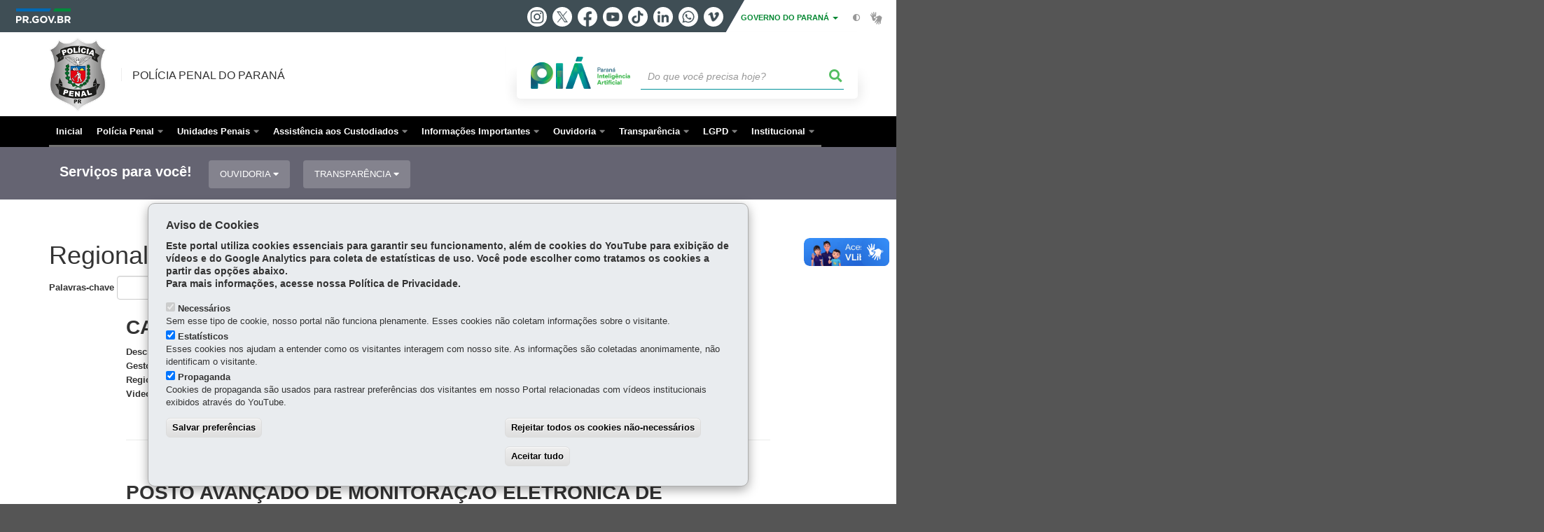

--- FILE ---
content_type: text/html; charset=UTF-8
request_url: https://www.deppen.pr.gov.br/enderecos-deppen-regional-cascavel
body_size: 115786
content:
<!DOCTYPE html>
<html  lang="pt-br" dir="ltr" prefix="content: http://purl.org/rss/1.0/modules/content/  dc: http://purl.org/dc/terms/  foaf: http://xmlns.com/foaf/0.1/  og: http://ogp.me/ns#  rdfs: http://www.w3.org/2000/01/rdf-schema#  schema: http://schema.org/  sioc: http://rdfs.org/sioc/ns#  sioct: http://rdfs.org/sioc/types#  skos: http://www.w3.org/2004/02/skos/core#  xsd: http://www.w3.org/2001/XMLSchema# ">
  <head>
    <meta charset="utf-8" />
<link rel="canonical" href="https://www.deppen.pr.gov.br/enderecos-deppen-regional-cascavel" />
<meta name="google-site-verification" content="fXCru8iQ9wGTNYyaoaVxgyrvR_FVjPF9dHodQ5L8ujo" />
<meta name="MobileOptimized" content="width" />
<meta name="HandheldFriendly" content="true" />
<meta name="viewport" content="width=device-width, initial-scale=1.0" />
<link rel="stylesheet" media="screen" title="default" href="https://www.deppen.pr.gov.br/themes/custom/celepar_base_v2/css/styles.css?v=1.1.3" />
<link rel="shortcut icon" href="/sites/default/themes/custom/depen/favicon.ico" type="image/vnd.microsoft.icon" />
<link rel="delete-form" href="/taxonomy/term/449/delete" />
<link rel="edit-form" href="/taxonomy/term/449/edit" />
<script src="/sites/default/arquivos_restritos/files/eu_cookie_compliance/eu_cookie_compliance.script.js?t9h7sg" defer></script>
<script>window.a2a_config=window.a2a_config||{};a2a_config.callbacks=[];a2a_config.overlays=[];a2a_config.templates={};</script>
<style>@media (min-width:  769px) {
  .a2a_kit .a2a_button_whatsapp{
    display: none;
  }
}</style>

    <title>Regional de Cascavel  |  Polícia Penal  do Paraná</title>
    <link rel="stylesheet" media="all" href="/sites/default/arquivos_restritos/files/css/css_6V8k8bbON9qxD_N86Hqi3E9oLahFFqwFm6P567T1nY8.css" />
<link rel="stylesheet" media="all" href="/sites/default/arquivos_restritos/files/css/css_0CgbgeJDT_ATzeYlN6xmEebr0F0XPZbjSxTw-jRcyCM.css" />
<link rel="stylesheet" media="all" href="https://web.celepar.pr.gov.br/drupal/css/gerais.css" />
<link rel="stylesheet" media="print" href="/sites/default/arquivos_restritos/files/css/css_zgp0R6svqh_JNVDpV5wCGBv5uHczsT0n5KEpxJxAp1o.css" />
<link rel="stylesheet" media="all" href="/sites/default/arquivos_restritos/files/css/css_pLqmAvJI_o5pJOr7l3O98S24W_dJNeKMB5x1O63gba4.css" />
<link rel="stylesheet" media="all" href="/sites/default/arquivos_restritos/files/css/css_B7_7XWMGeTysPh5iHG8EKvZc0T7YGYSobaK32FIRSro.css" />

    
<!--[if lte IE 8]>
<script src="/sites/default/arquivos_restritos/files/js/js_VtafjXmRvoUgAzqzYTA3Wrjkx9wcWhjP0G4ZnnqRamA.js"></script>
<![endif]-->

    <meta name="viewport" content="width=device-width, initial-scale=1, maximum-scale=1, user-scalable=no">
  </head>
  <body class="path-taxonomy has-glyphicons drupal" >
    <div id="wrapper">
      <noscript><iframe src="https://www.googletagmanager.com/ns.html?id=GTM-T3VLMJFR" height="0" width="0" style="display:none;visibility:hidden"></iframe></noscript>
        <div class="dialog-off-canvas-main-canvas" data-off-canvas-main-canvas>
    


<link rel="stylesheet" type="text/css" href="https://web.celepar.pr.gov.br/drupal/instbar/css/inst-bar.min.css?ver=mar2024">
  <!-- inst bar -->
  <div id="inst-bar">
    <div class="full-container">
      <div class="pull-left">
        <a class="marca-gov-pr" href="https://www.parana.pr.gov.br" tabindex="1"><img src="https://web.celepar.pr.gov.br/drupal/instbar/images/pr-gov-br-logo.png" alt="Governo do Paraná" title="Governo do Paraná" /></a>
        <ul id="accessibility-links"  class="element-invisible" >
          <li class="opt-content"><a href="#main-content" accesskey="1" title="Ir direto ao assunto principal - atalho nº1" tabindex="2">Ir para o conteúdo</a></li>
          <li class="opt-navigation"><a href="#main-navigation" accesskey="2" title="Ir ao menu principal - atalho nº2" tabindex="3">Ir para a navegação</a></li>
          <li class="opt-search"><a href="#edit-termo" accesskey="3" title="Ir para a busca - atalho nº3" tabindex="4">Ir para a busca</a></li>
          <li class="opt-accessibility"><a href="https://www.pia.pr.gov.br/acessibilidade" accesskey="4" title="Sobre a acessibilidade - atalho nº4" tabindex="5">Acessibilidade</a></li>
          <li class="opt-site-map"><a href="/sitemap" accesskey="5" title="Ir ao mapa do site - atalho nº5" tabindex="6">Mapa do site</a></li>
        </ul>
  <a id="btn-acionar-redes" class="btn-redes-gov-mobile" tabindex="7" href="#redes-sociais-parana"><span>Redes Sociais do Governo do Paraná</span></a>
    <ul id="div-header-social" class="header-social">
      <li><a href="https://www.instagram.com/governoparana/" class="sgov sgov-instagram" title="Instagram" target="_blank" rel="nofollow">Instagram</a></li>
      <li><a href="https://twitter.com/governoparana" class="sgov sgov-twitter" title="Twitter" target="_blank" rel="nofollow">Twitter</a></li>
      <li><a href="https://www.facebook.com/governoparana" class="sgov sgov-facebook" title="Facebook" target="_blank" rel="nofollow">Facebook</a></li>
      <li><a href="https://www.youtube.com/user/paranagoverno" class="sgov sgov-youtube" title="Youtube" target="_blank" rel="nofollow">Youtube</a></li>
      <li><a href="https://www.tiktok.com/@governoparana" class="sgov sgov-tiktok" title="Tiktok" target="_blank" rel="nofollow">Tiktok</a></li>
      <li><a href="https://www.linkedin.com/company/governoparana/" class="sgov sgov-linkedin" title="Linkedin" target="_blank" rel="nofollow">Linkedin</a></li>
      <li><a href="https://whatsapp.com/channel/0029Va86Qj5Jpe8kYSekbR3t" class="sgov sgov-whatsapp" title="Whatsapp" target="_blank" rel="nofollow">Whatsapp</a></li>
      <li><a href="https://vimeo.com/governoparana" class="sgov sgov-vimeo" title="Vimeo" target="_blank" rel="nofollow">Vimeo</a></li>
    </ul>
  </div>
    <div class="pull-right itens-gov">
      <nav class="pull-left">
        <div class="btn-group">
          <button type="button" class="dropdown-toggle" data-toggle="dropdown" aria-haspopup="true" aria-expanded="false">GOVERNO DO PARANÁ <span class="caret"></span></button>
            <ul class="dropdown-menu">
              <li><a class="dropdown-item" href="https://www.parana.pr.gov.br/Pagina/Orgaos-e-Entidades" target="_blank" rel="nofollow">Estrutura</a></li>
              <li><a class="dropdown-item" href="http://www.aen.pr.gov.br/" target="_blank" rel="nofollow">Agência de Notícias</a></li>
              <li><a class="dropdown-item" href="https://www.pia.pr.gov.br/" target="_blank" rel="nofollow">PIÁ</a></li>
              <li><a class="dropdown-item" href="https://www.cge.pr.gov.br/Pagina/Cartilhas-da-Lei-Geral-de-Protecao-de-Dados-LGPD" target="_blank" rel="nofollow">LGPD</a></li>
              <li><a class="dropdown-item" href="https://www.pia.pr.gov.br/servicos/Direitos/Ouvidoria/Registrar-solicitacao-na-Ouvidoria-do-Estado-do-Parana-eVoGZarb" target="_blank" rel="nofollow">Ouvidoria</a></li>
              <li><a class="dropdown-item" href="http://www.transparencia.pr.gov.br/" target="_blank" rel="nofollow">Portal da Transparência</a></li>
              <li><a class="dropdown-item" href="http://www.desaparecidos.pr.gov.br/desaparecidos/index.do?action=index" target="_blank" rel="nofollow"><i class="fa fa-male" aria-hidden="true"></i> Pessoas Desaparecidas</a></li>
            </ul>
        </div>
      </nav>
      <ul id="accessibility" class="pull-left">
        <li class="opt-icon opt-contrast"><a href="#" accesskey="6" title="Mudar o contraste - atalho nº6"><i class="fa fa-adjust"></i><span>Contraste</span></a></li>
        <li class="opt-icon opt-libras"><a href="http://www.vlibras.gov.br" target="_blank" accesskey="9" title="Ir para o site vlibras - atalho nº9" class="0" rel="nofollow"><i class="icon icon-vlibras"></i><span>Acessível em libras</span></a></li>
      </ul>
    </div>
  </div>
</div>
  <!-- inst bar -->


<header id='main-header'>
  <div class="container">
                      <div class="row">
          <div class="col-xs-12 col-sm-12 col-md-12 col-lg-12">
              <div class="region region-header">
    <section id="block-celeparheader" class="block block-celepar-blocks-custom-header block-celepar-header clearfix">
  
    

      <div class="row celeparheader">
  <div class="col-xs-11 col-sm-5 col-md-6 col-lg-7">
    <a href="#" id="btn-mobile-menu">
      <i class="fas fa-bars" aria-hidden="true"></i>
    </a>
                  <h1 class="logo">
        <a href="/" title="Ir para a página inicial">
                    <span class="logo-image">
                      <span class="sr-only">
              POLÍCIA PENAL  DO PARANÁ
            </span>
          </span>
        </a>
        
                  <span class="nome-instituicao">
            <a href="/" title="Ir para a página inicial" rel="home">
                              Polícia Penal  do Paraná
                          </a>
          </span>
                      </h1>
    
  </div>
  <div class="bloco-busca-pia col-xs-10 col-sm-7 col-md-6 col-lg-5">
    <div class="agrupador-pia-busca row">
      <div class="img-pia col-xs-3 col-sm-4">
        <a href="https://pia.paas.pr.gov.br/"><img class="color" src="https://web.celepar.pr.gov.br/drupal/images/pia_logo_142x47.png" title="Paraná Inteligência Artificial"></a>
        <a href="https://pia.paas.pr.gov.br/" tabindex="-1"><img class="white" style="display:none;" src="https://web.celepar.pr.gov.br/drupal/images/pia_logo_142x47_branco.png" title="Paraná Inteligência Artificial"></a>
      </div>
              <div class="campo-busca col-xs-9 col-sm-8">
                    <section class="block block-celepar-busca block-celepar-busca-block clearfix">
  
    

      <form class="celepar-busca" data-drupal-selector="celepar-busca" action="/enderecos-deppen-regional-cascavel" method="post" id="celepar-busca" accept-charset="UTF-8">
  <div class="form-item js-form-item form-type-textfield js-form-type-textfield form-item-termo js-form-item-termo form-no-label form-group">
  
  
  <input title="Buscar" data-drupal-selector="edit-termo" class="form-text form-control" type="text" id="edit-termo" name="termo" value="" size="60" placeholder="Do que você precisa hoje?" />

  
  
  </div>
<button class="fas fa-search button js-form-submit form-submit btn-default btn" data-drupal-selector="edit-submit" type="submit" id="edit-submit" name="op" value=""></button><input autocomplete="off" data-drupal-selector="form-00rpdi4ofzyp-lz-m-aayelfoc5gvzuntllj8-xppre" type="hidden" name="form_build_id" value="form-00rPdi4oFZyP_lz-M-AAYelFoc5GvZuNTLLJ8-XPpRE" /><input data-drupal-selector="edit-celepar-busca" type="hidden" name="form_id" value="celepar_busca" />
</form>

  </section>


        </div>
        
          </div>
  </div>
  <button class="fas fa-search btn button col-xs-1 ativa-mobile"></button>
</div>

  </section>


<div class="status-message">
  <div data-drupal-messages-fallback class="hidden"></div>
</div>

  </div>

          </div>
        </div>
            </div>
</header>

      <div id="top-navigation">
      <div class="container">
                          <div class="region region-top-navigation">
    

<nav role="navigation" aria-labelledby="block-navegacaoprincipal-menu" id="block-navegacaoprincipal" class="colunas_ajustaveis">
            
  <h2 class="visually-hidden" id="block-navegacaoprincipal-menu">Navegação principal</h2>
  

              <nav id="block-main-menu">
        


  
                  <ul class="menu mn-navegacao" id="main-navigation">
    
                                  
        <li>
        <a href="/"><span>Inicial</span></a>
                  </li>
                                  <li>
        <a href=""><span>Polícia Penal</span></a>
                    
            <ul>
    
                                  <li>
        <a href=""><span>Corregedoria</span></a>
                    
            <ul>
    
                                  
        <li>
        <a href="/Pagina/Apresentacao-da-Corregedoria-geral"><span>Apresentação</span></a>
                  </li>
                                  
        <li>
        <a href="/Pagina/Competencias-e-Estrutura-Organizacional-da-Corregedoria-Geral"><span>Estrutura Organizacional</span></a>
                  </li>
                                  
        <li>
        <a href="/Pagina/Fale-com-Corregedoria-geral"><span>Fale com a Corregedoria</span></a>
                  </li>
                                  
        <li>
        <a href="/Pagina/Historico-do-Sistema-de-Correicao-do-DEPPEN"><span>Histórico</span></a>
                  </li>
                                  
        <li>
        <a href="/Pagina/Instrucoes-Normativas-da-Corregedoria-Geral"><span>Instruções Normativas </span></a>
                  </li>
                                  
        <li>
        <a href="/Pagina/Legislacao-Aplicada-pela-Corregedoria-Geral"><span>Legislação Aplicada</span></a>
                  </li>
                                  
        <li>
        <a href="/Pagina/Procedimentos-Correcionais-da-Corregedoria-geral"><span>Procedimentos Correcionais </span></a>
                  </li>
                                  
        <li>
        <a href="/Pagina/Quem-e-Quem-da-Corregedoria-Geral"><span>Quem é Quem </span></a>
                  </li>
          </ul>
  
            </li>
                                  <li>
        <a href=""><span>Divisão de Operações de Segurança – DOS </span></a>
                    
            <ul>
    
                                  
        <li>
        <a href="http://www.deppen.pr.gov.br/Pagina/DOS-Divisao-de-Operacoes-de-Seguranca"><span>DOS – Divisão de Operações de Segurança</span></a>
                  </li>
                                  
        <li>
        <a href="http://www.deppen.pr.gov.br/Pagina/SOE-Setor-de-Operacoes-Especiais"><span>SOE – Setor de Operações Especiais</span></a>
                  </li>
                                  
        <li>
        <a href="https://www.deppen.pr.gov.br/Pagina/SOT-Setor-de-Operacoes-Taticas"><span>SOT - Setor de Operações Táticas</span></a>
                  </li>
          </ul>
  
            </li>
                                  
        <li>
        <a href="http://www.espen.pr.gov.br/"><span>Escola de Formação e Aperfeiçoamento Penitenciário - ESPEN</span></a>
                  </li>
                                  
        <li>
        <a href="/Pagina/Criacao-do-Departamento-de-Policia-Penal-do-Estado-do-Parana"><span>Estatuto Penitenciário do Estado do Paraná</span></a>
                  </li>
                                  
        <li>
        <a href="/Pagina/Fundo-Penitenciario-do-Parana-FUPEN"><span>Fundo Penitenciário</span></a>
                  </li>
                                  
        <li>
        <a href="/Pagina/Historia-da-Policia-Penal-do-Parana"><span>História do Sistema Penitenciário do Paraná</span></a>
                  </li>
                                  
        <li>
        <a href="/Pagina/Departamento-Penitenciario"><span>Missão e Visão</span></a>
                  </li>
                                  
        <li>
        <a href="/Pagina/Quem-e-quem-no-DEPPEN"><span>Quem é Quem </span></a>
                  </li>
          </ul>
  
            </li>
                                  <li>
        <a href="/enderecos-deppen"><span>Unidades Penais</span></a>
                    
            <ul>
    
                                  
        <li>
        <a href="https://www.deppen.pr.gov.br/enderecos-deppen-regional-curitiba"><span>Regional de Curitiba - R1</span></a>
                  </li>
                                  
        <li>
        <a href="https://www.deppen.pr.gov.br/enderecos-deppen-regional-ponta-grossa"><span>Regional de Ponta Grossa - R2</span></a>
                  </li>
                                  
        <li>
        <a href="https://www.deppen.pr.gov.br/enderecos-deppen-regional-guarapuava"><span>Regional de Guarapuava - R3</span></a>
                  </li>
                                  
        <li>
        <a href="https://www.deppen.pr.gov.br/enderecos-deppen-regional-londrina"><span>Regional de Londrina - R4</span></a>
                  </li>
                                  
        <li>
        <a href="https://www.deppen.pr.gov.br/enderecos-deppen-regional-maringa"><span>Regional de Maringá - R5</span></a>
                  </li>
                                  
        <li>
        <a href="https://www.deppen.pr.gov.br/enderecos-deppen-regional-cruzeiro-do-oeste"><span>Regional de Umuarama - R6</span></a>
                  </li>
                                  
        <li>
        <a href="https://www.deppen.pr.gov.br/enderecos-deppen-regional-francisco-beltrao"><span>Regional de Francisco Beltrão - R7</span></a>
                  </li>
                                  
        <li>
        <a href="https://www.deppen.pr.gov.br/enderecos-deppen-regional-cascavel"><span>Regional de Cascavel - R8</span></a>
                  </li>
                                  
        <li>
        <a href="https://www.deppen.pr.gov.br/enderecos-deppen-regional-foz-do-iguacu"><span>Regional de Foz do Iguaçu - R9</span></a>
                  </li>
                                  
        <li>
        <a href="https://www.deppen.pr.gov.br/Pagina/Regionais-de-Curitiba-R1"><span>Sede Administrativa Polícia Penal do Paraná</span></a>
                  </li>
                                  
        <li>
        <a href="https://www.deppen.pr.gov.br/enderecos-deppen"><span>Todas as Regionais</span></a>
                  </li>
          </ul>
  
            </li>
                                  <li>
        <a href=""><span>Assistência aos Custodiados</span></a>
                    
            <ul>
    
                                  
        <li>
        <a href="/Pagina/Juridica"><span>Assistência Jurídica</span></a>
                  </li>
                                  <li>
        <a href=""><span>Assistência Religiosa</span></a>
                    
            <ul>
    
                                  
        <li>
        <a href="/Pagina/Apresentacao-Assistencia-Religiosa"><span>Apresentação</span></a>
                  </li>
                                  
        <li>
        <a href="http://www.deppen.pr.gov.br/sites/default/arquivos_restritos/files/documento/2021-11/Credenciais_Religiosas_Atendimento.pdf"><span>Atendimento</span></a>
                  </li>
                                  
        <li>
        <a href="http://www.deppen.pr.gov.br/sites/default/arquivos_restritos/files/documento/2021-11/resolucao.pdf"><span>Documentação Necessária </span></a>
                  </li>
                                  
        <li>
        <a href="http://www.deppen.pr.gov.br/sites/default/arquivos_restritos/files/documento/2021-11/modelo_trabalho.pdf"><span>Modelo de Plano de Trabalho</span></a>
                  </li>
                                  
        <li>
        <a href="http://www.deppen.pr.gov.br/sites/default/arquivos_restritos/files/documento/2021-11/MODELO.pdf"><span>Modelo de Relação de Membros</span></a>
                  </li>
                                  
        <li>
        <a href="https://www.deppen.pr.gov.br/sites/default/arquivos_restritos/files/documento/2022-03/Portaria%20103.pdf"><span>Portaria</span></a>
                  </li>
                                  
        <li>
        <a href="http://www.deppen.pr.gov.br/sites/default/arquivos_restritos/files/documento/2021-11/Requerimento.pdf"><span>Requerimento Formulários e Modelos</span></a>
                  </li>
          </ul>
  
            </li>
                                  <li>
        <a href=""><span>Boas Práticas</span></a>
                    
            <ul>
    
                                  
        <li>
        <a href="/Pagina/Oficinarte"><span>Oficinarte</span></a>
                  </li>
                                  
        <li>
        <a href="/Pagina/Projetos"><span>Projetos</span></a>
                  </li>
          </ul>
  
            </li>
                                  <li>
        <a href=""><span>Educação no Sistema Penal</span></a>
                    
            <ul>
    
                                  
        <li>
        <a href="/Pagina/Educacao-no-Sistema-Penal"><span>Apresentação</span></a>
                  </li>
                                  
        <li>
        <a href="/Pagina/CONVENIOS"><span>Convênios</span></a>
                  </li>
                                  
        <li>
        <a href="/Pagina/Educacao-Basica"><span>Educação Básica</span></a>
                  </li>
                                  
        <li>
        <a href="/Pagina/Estatisticas-da-Educacao"><span>Estatísticas</span></a>
                  </li>
                                  
        <li>
        <a href="/Pagina/Exames-e-Ensino-Superior"><span>Exames e Ensino Superior</span></a>
                  </li>
                                  
        <li>
        <a href="/Pagina/Leis-Portarias-Resolucoes-e-demais-documentos-referentes-Educacao-no-Sistema-Penal"><span>Legislação e Documentos Pertinentes</span></a>
                  </li>
                                  
        <li>
        <a href="/Pagina/Qualificacao-Profissional"><span>Qualificação Profissional</span></a>
                  </li>
                                  
        <li>
        <a href="/Pagina/Remicao-pela-leitura-Lei-no-1732912"><span>Remição pela leitura</span></a>
                  </li>
                                  
        <li>
        <a href="/Pagina/Videos-referentes-Educacao-no-Sistema-Prisional-do-Parana"><span>Vídeos</span></a>
                  </li>
          </ul>
  
            </li>
                                  <li>
        <a href="/Pagina/Politicas-de-Diversidade"><span>Políticas de Diversidade</span></a>
                    
            <ul>
    
                                  
        <li>
        <a href="https://www.deppen.pr.gov.br/Pagina/Indígenas"><span>Indígenas</span></a>
                  </li>
                                  
        <li>
        <a href="https://www.deppen.pr.gov.br/Pagina/LGBTQIA"><span>LGBTQIA+</span></a>
                  </li>
          </ul>
  
            </li>
                                  <li>
        <a href=""><span>Trabalho</span></a>
                    
            <ul>
    
                                  
        <li>
        <a href="/Pagina/Assistencia-Pessoas-Privadas-de-Liberdade"><span>Apresentação</span></a>
                  </li>
                                  
        <li>
        <a href="/Pagina/Canteiros-de-Trabalho"><span>Canteiros de Trabalho</span></a>
                  </li>
                                  
        <li>
        <a href="/Pagina/Empresas-Parceiras-0"><span>Empresas Parceiras</span></a>
                  </li>
                                  <li>
        <a href=""><span>Estatísticas</span></a>
                    
            <ul>
    
                                  
        <li>
        <a href="/Pagina/Estatisticas-do-Trabalho-2025"><span>2025</span></a>
                  </li>
                                  
        <li>
        <a href="/Pagina/Estatisticas-do-Trabalho-2024"><span>2024</span></a>
                  </li>
                                  
        <li>
        <a href="/Pagina/Estatisticas-do-Trabalho-2023"><span>2023</span></a>
                  </li>
                                  
        <li>
        <a href="/Pagina/Estatisticas-do-Trabalho-2022"><span>2022</span></a>
                  </li>
                                  
        <li>
        <a href="/Pagina/Estatisticas-do-Trabalho-2021"><span>2021</span></a>
                  </li>
                                  
        <li>
        <a href="/Pagina/Estatisticas-do-Trabalho-2020"><span>2020</span></a>
                  </li>
                                  
        <li>
        <a href="/Pagina/Estatisticas-do-Trabalho-2019"><span>2019</span></a>
                  </li>
                                  
        <li>
        <a href="/Pagina/Estatisticas-do-Trabalho-2018"><span>2018</span></a>
                  </li>
                                  
        <li>
        <a href="/Pagina/Estatisticas-do-Trabalho-2017"><span>2017</span></a>
                  </li>
                                  
        <li>
        <a href="/Pagina/Estatisticas-do-Trabalho-2016"><span>2016</span></a>
                  </li>
                                  
        <li>
        <a href="/Pagina/Estatisticas-do-Trabalho-2015"><span>2015</span></a>
                  </li>
                                  
        <li>
        <a href="/Pagina/Estatisticas-do-Trabalho-2014"><span>2014</span></a>
                  </li>
          </ul>
  
            </li>
          </ul>
  
            </li>
          </ul>
  
            </li>
                                  <li>
        <a href=""><span>Informações Importantes</span></a>
                    
            <ul>
    
                                  
        <li>
        <a href="/Pagina/Concursos-Deppen"><span>Concursos</span></a>
                  </li>
                                  <li>
        <a href="/Pagina/Informacoes-aos-Visitantes"><span>Visitantes</span></a>
                    
            <ul>
    
                                  
        <li>
        <a href="http://www.credencial.deppen.pr.gov.br/modules/cadastro/index.php"><span>Consulta Credenciais</span></a>
                  </li>
                                  
        <li>
        <a href="http://www.deppen.pr.gov.br/Pagina/Agenda-de-Visitas"><span>Cronograma de Visitas e Sacolas</span></a>
                  </li>
                                  
        <li>
        <a href="https://www.deppen.pr.gov.br/Pagina/Informacoes-Gerais"><span>Informações Gerais</span></a>
                  </li>
                                  
        <li>
        <a href="https://www.deppen.pr.gov.br/Pagina/Informacoes-sobre-visitacao-Pessoas-Privadas-de-Liberdade"><span>Informações sobre visitação às Pessoas Privadas de Liberdade</span></a>
                  </li>
                                  
        <li>
        <a href="https://www.deppen.pr.gov.br/Pagina/Normas-para-Visita-Presencial"><span>Regras de Vestimenta</span></a>
                  </li>
          </ul>
  
            </li>
          </ul>
  
            </li>
                                  <li>
        <a href=""><span>Ouvidoria</span></a>
                    
            <ul>
    
                                  
        <li>
        <a href="/Pagina/Apresentacao-da-Ouvidoria-do-Sistema-Penal"><span>Apresentação </span></a>
                  </li>
                                  
        <li>
        <a href="/Pagina/Acompanhe-sua-reivindicacao"><span>Consulte sua Reivindicação</span></a>
                  </li>
                                  
        <li>
        <a href="/Pagina/Fale-com-o-Ouvidor"><span>Criação de Atendimentos</span></a>
                  </li>
                                  
        <li>
        <a href="https://www.sigo.pr.gov.br/cidadao/1172/atendimento?embed=true"><span>Criação de Requisições - LAI</span></a>
                  </li>
                                  
        <li>
        <a href="/Pagina/Legislacao-Ouvidoria"><span>Legislação </span></a>
                  </li>
                                  
        <li>
        <a href="/Quem-e-Quem-na-Ouvidoria-do-DEPPEN-hoje"><span>Quem é Quem </span></a>
                  </li>
          </ul>
  
            </li>
                                  <li>
        <a href=""><span>Transparência</span></a>
                    
            <ul>
    
                                  
        <li>
        <a href="https://www.deppen.pr.gov.br/Pagina/Edital-de-Credenciamento-Publico"><span>Edital de Credenciamento Publico</span></a>
                  </li>
                                  
        <li>
        <a href="https://bi2.pr.gov.br/single/?appid=89042275-28c0-4079-b350-16663d7632d5&amp;sheet=de00b817-66aa-4b11-9c50-34ec1ada69ae&amp;opt=currsel%2Cctxmenu&amp;select=clearall"><span>Business Intelligence - Transparência na Gestão Carcerária</span></a>
                  </li>
                                  
        <li>
        <a href="https://www.deppen.pr.gov.br/Pagina/Relatorio-de-Informacoes-SISDEPEN"><span>Relatório de Informações SISDEPEN</span></a>
                  </li>
                                  <li>
        <a href=""><span>Contratos Deppen</span></a>
                    
            <ul>
    
                                  
        <li>
        <a href="https://www.deppen.pr.gov.br/Pagina/Contratos-Deppen-2025"><span>Contratos Deppen 2025</span></a>
                  </li>
                                  
        <li>
        <a href="/Pagina/Contratos-Deppen-2024"><span>Contratos Deppen 2024</span></a>
                  </li>
                                  
        <li>
        <a href="/Pagina/Contratos-Deppen-2023"><span>Contratos Deppen  2023</span></a>
                  </li>
                                  
        <li>
        <a href="/Pagina/Contratos-Deppen-2022"><span>Contratos Deppen 2022</span></a>
                  </li>
                                  
        <li>
        <a href="/Pagina/CONTRATOS-2021"><span>Contratos Deppen 2021</span></a>
                  </li>
                                  
        <li>
        <a href="/Pagina/CONTRATOS-2020"><span>Contratos Deppen 2020</span></a>
                  </li>
                                  
        <li>
        <a href="/Pagina/CONTRATOS-2019"><span>Contratos Deppen 2019</span></a>
                  </li>
                                  
        <li>
        <a href="/Pagina/CONTRATOS-2018"><span>Contratos Deppen 2018</span></a>
                  </li>
                                  
        <li>
        <a href="/Pagina/CONTRATOS-2017"><span>Contratos Deppen 2017</span></a>
                  </li>
                                  
        <li>
        <a href="/Pagina/CONTRATOS-2016"><span>Contratos Deppen 2016</span></a>
                  </li>
                                  
        <li>
        <a href="/Pagina/CONTRATOS-2015"><span>Contratos Deppen 2015</span></a>
                  </li>
                                  
        <li>
        <a href="/Pagina/CONTRATOS-2014-0"><span>Contratos Deppen 2014</span></a>
                  </li>
                                  
        <li>
        <a href="/Pagina/CONTRATOS-2013"><span>Contratos Deppen  2013</span></a>
                  </li>
                                  
        <li>
        <a href="/Pagina/CONTRATOS-2012-0"><span>Contratos Deppen 2012</span></a>
                  </li>
          </ul>
  
            </li>
                                  <li>
        <a href="/Pagina/Ordem-de-CompraServico-2024"><span>Ordem de Compra/Serviço</span></a>
                    
            <ul>
    
                                  
        <li>
        <a href="/Pagina/Ordem-de-CompraServico-2025"><span>Ordem de Compra/Serviço 2025</span></a>
                  </li>
                                  
        <li>
        <a href="/Pagina/Ordem-de-CompraServico-2024"><span>Ordem de Compra/Serviço 2024</span></a>
                  </li>
          </ul>
  
            </li>
                                  
        <li>
        <a href="/Pagina/Editais-de-Chamamento-Publico"><span>Edital de chamamento público</span></a>
                  </li>
                                  
        <li>
        <a href="/Pagina/Fundo-Rotativo"><span>Fundo Rotativo</span></a>
                  </li>
                                  <li>
        <a href="/nics"><span>Núcleo de Integridade e Compliance Setorial - NICS</span></a>
                    
            <ul>
    
                                  
        <li>
        <a href="/Pagina/Compliance"><span>Compliance</span></a>
                  </li>
                                  
        <li>
        <a href="/Pagina/Controle-Interno"><span>Controle Interno</span></a>
                  </li>
                                  
        <li>
        <a href="/Pagina/Ouvidoria"><span>Ouvidoria</span></a>
                  </li>
                                  
        <li>
        <a href="https://www.deppen.pr.gov.br/Pagina/Planos-de-Trabalho"><span>Planos de Trabalho</span></a>
                  </li>
                                  
        <li>
        <a href="/Pagina/Transparencia"><span>Transparência</span></a>
                  </li>
          </ul>
  
            </li>
                                  
        <li>
        <a href="http://201.77.18.66/QvAJAXZfc/opendoc.htm?document=Transparencia_Covid.qvw&amp;host=QVS%40sparana00541&amp;anonymous=true"><span>Painel de Controle do Coronavírus no Paraná</span></a>
                  </li>
                                  
        <li>
        <a href="/Pagina/Perguntas-e-Respostas-0"><span>Perguntas Frequentes</span></a>
                  </li>
                                  <li>
        <a href="/Pagina/Portarias"><span>Portarias</span></a>
                    
            <ul>
    
                                  
        <li>
        <a href="https://www.deppen.pr.gov.br/Pagina/Oficios"><span>Ofícios</span></a>
                  </li>
                                  
        <li>
        <a href="/Pagina/Portarias-2021"><span>Portarias 2021</span></a>
                  </li>
                                  
        <li>
        <a href="/Pagina/Portarias-2022"><span>Portarias 2022</span></a>
                  </li>
                                  
        <li>
        <a href="/Pagina/Portarias-2023"><span>Portarias 2023</span></a>
                  </li>
                                  
        <li>
        <a href="/Pagina/Portarias-2024"><span>Portarias 2024</span></a>
                  </li>
                                  
        <li>
        <a href="https://www.deppen.pr.gov.br/Pagina/Portarias-2025"><span>Portarias 2025</span></a>
                  </li>
                                  
        <li>
        <a href="/portariasrh"><span>Portarias RH</span></a>
                  </li>
          </ul>
  
            </li>
                                  
        <li>
        <a href="http://www.transparencia.pr.gov.br/"><span>Portal de Transparência do Estado do Paraná – PIA</span></a>
                  </li>
                                  <li>
        <a href="https://www.deppen.pr.gov.br/Pagina/Resolucoes"><span>Resoluções</span></a>
                    
            <ul>
    
                                  
        <li>
        <a href="https://www.deppen.pr.gov.br/Pagina/Resolucoes-2024"><span>Resoluções 2024</span></a>
                  </li>
          </ul>
  
            </li>
                                  
        <li>
        <a href="/Pagina/Regimento-interno"><span>Regimento Interno do DEPPEN</span></a>
                  </li>
                                  
        <li>
        <a href="https://www.deppen.pr.gov.br/Pagina/Termos-de-Cooperacao"><span>Termos de Cooperação</span></a>
                  </li>
          </ul>
  
            </li>
                                  <li>
        <a href=""><span>LGPD</span></a>
                    
            <ul>
    
                                  
        <li>
        <a href="/Pagina/LGPD-Lei-Geral-de-Protecao-de-Dados"><span>Encarregado de Dados Pessoais - DEPPEN/PR</span></a>
                  </li>
                                  
        <li>
        <a href="https://www.gov.br/anpd/pt-br/centrais-de-conteudo/materiais-educativos-e-publicacoes/glossario-anpd"><span>Glossário de Proteção de Dados pessoais</span></a>
                  </li>
                                  
        <li>
        <a href="/Pagina/LGPD-Legislacao"><span>LGPD - Legislação</span></a>
                  </li>
                                  
        <li>
        <a href="/Pagina/Cartilhas-da-Lei-Geral-de-Protecao-de-Dados-LGPD"><span>Cartilhas, Manuais e Guias</span></a>
                  </li>
          </ul>
  
            </li>
                                  <li>
        <a href=""><span>Institucional</span></a>
                    
            <ul>
    
                                  <li>
        <a href=""><span>Acesso aos Sistemas</span></a>
                    
            <ul>
    
                                  
        <li>
        <a href="https://portalbnmp.cnj.jus.br"><span>BNMP - CONSULTA MANDADOS</span></a>
                  </li>
                                  
        <li>
        <a href="https://www.agcert.pr.gov.br/solicitacoes"><span>CERTIFICADO DIGITAL </span></a>
                  </li>
                                  
        <li>
        <a href="https://www.receita.fazenda.gov.br/aplicacoes/SSL/ATCTA/Cpf/Inscricao.app/default.asp"><span>CONSULTA CPF - RECEITA FEDERAL</span></a>
                  </li>
                                  
        <li>
        <a href="https://cna.oab.org.br/"><span>CONSULTA OAB</span></a>
                  </li>
                                  
        <li>
        <a href="https://www.drive.celepar.pr.gov.br/login"><span>DRIVE CELEPAR</span></a>
                  </li>
                                  
        <li>
        <a href="https://www.neapd.depen.pr.gov.br/"><span>ESPEN ONLINE - EAD</span></a>
                  </li>
                                  
        <li>
        <a href="https://expresso.pr.gov.br/expressoMail1_2/index.php"><span>EXPRESSO EMAIL</span></a>
                  </li>
                                  
        <li>
        <a href="http://ppweb.depen.parana"><span>PPWeb</span></a>
                  </li>
                                  
        <li>
        <a href="https://projudi.tjpr.jus.br/projudi_consulta"><span>PROJUDI - CONSULTA PÚBLICA</span></a>
                  </li>
                                  
        <li>
        <a href="https://seeu.pje.jus.br/seeu/processo/consultaPublica.do?actionType=iniciar"><span>SEEU - CONSULTA PÚBLICA </span></a>
                  </li>
                                  
        <li>
        <a href="http://bi.redeexecutiva.pr.gov.br/"><span>SISTEMA BI</span></a>
                  </li>
                                  
        <li>
        <a href="http://www.centraldeviagens.pr.gov.br/"><span>SISTEMA CENTRAL DE VIAGENS</span></a>
                  </li>
                                  
        <li>
        <a href="http://www.documentador.pr.gov.br/documentador/"><span>SISTEMA DOCUMENTADOR - CELEPAR</span></a>
                  </li>
                                  
        <li>
        <a href="https://eproc.jfpr.jus.br/eprocV2/"><span>SISTEMA EPROC - JUSTIÇA FEDERAL 4º REGIÃO</span></a>
                  </li>
                                  
        <li>
        <a href="https://www.eprotocolo.pr.gov.br/"><span>SISTEMA EPROTOCOLO</span></a>
                  </li>
                                  
        <li>
        <a href="http://www.fupen.depen.pr.gov.br/fupen"><span>SISTEMA FUPEN</span></a>
                  </li>
                                  
        <li>
        <a href="https://auth-cs.identidadedigital.pr.gov.br"><span>SISTEMA GMS</span></a>
                  </li>
                                  
        <li>
        <a href="http://www.gms-almoxarifado.pr.gov.br/gms-almoxarifado"><span>SISTEMA GMS - ALMOXARIFADO</span></a>
                  </li>
                                  
        <li>
        <a href="http://www.gpm.pr.gov.br/"><span>SISTEMA GPM</span></a>
                  </li>
                                  
        <li>
        <a href="https://hod.serpro.gov.br/a83016cv/"><span>SISTEMA HOD - CONSULTA CPF RECEITA FEDERAL</span></a>
                  </li>
                                  
        <li>
        <a href="https://seguranca.sinesp.gov.br/"><span>SISTEMA INFOSEG</span></a>
                  </li>
                                  
        <li>
        <a href="https://sso.tjpr.jus.br/auth/realms/production/protocol/openid-connect/auth?scope=openid%20profile%20email&amp;response_type=code&amp;redirect_uri=https%3A//www.tjpr.jus.br/c/portal/login&amp;state=3b54aabfa5706f688693d3b931755ca0&amp;client_id=portal"><span>SISTEMA ORACULO</span></a>
                  </li>
                                  
        <li>
        <a href="https://projudi.tjpr.jus.br/projudi/"><span>SISTEMA PROJUDI</span></a>
                  </li>
                                  
        <li>
        <a href="http://www.pssparana.pr.gov.br/pssparana/login.do"><span>SISTEMA PSS PARANÁ</span></a>
                  </li>
                                  
        <li>
        <a href="https://pr.sac24.com.br/"><span>SISTEMA SAC24 - MONITORAÇÃO ELETRÔNICA</span></a>
                  </li>
                                  
        <li>
        <a href="https://seeu.pje.jus.br/seeu/"><span>SISTEMA SEEU</span></a>
                  </li>
                                  
        <li>
        <a href="https://www.intranet.sesp.parana/sespintranet/moduloValidacao.do?action=index"><span>SISTEMA SIGEP/SESP INTRANET</span></a>
                  </li>
                                  
        <li>
        <a href="http://www.spr.depen.pr.gov.br/centralvagas/"><span>SISTEMA SPR WEB</span></a>
                  </li>
                                  
        <li>
        <a href="https://181ciccr.pabx.pr.gov.br/webcomphone"><span>VOIP</span></a>
                  </li>
                                  
        <li>
        <a href="https://depen.wikis.pr.gov.br/depen/w/"><span>WIKI DEPEN</span></a>
                  </li>
                                  
        <li>
        <a href="/Pagina/DEPPEN-SISTEMAS"><span>Outros Sistemas</span></a>
                  </li>
          </ul>
  
            </li>
                                  
        <li>
        <a href="http://www.deppen.pr.gov.br/Pagina/Cadastro-de-Credenciais-concluidas"><span>Cadastro de Credenciais concluídas</span></a>
                  </li>
                                  
        <li>
        <a href="https://www.deppen.pr.gov.br/usuario"><span>Gestão web</span></a>
                  </li>
                                  
        <li>
        <a href="http://deppen.intranet.pr.gov.br"><span>Intranet Deppen</span></a>
                  </li>
          </ul>
  
            </li>
          </ul>
  


    </nav>
  </nav>

  </div>

      </div>
    </div>
  

      <div class="top-highlighted">  <div class="region region-top-highlighted">
    <section id="block-governodigitalmenuservicossubagrupamento" class="block block-menu-governo-digital block-governo-digital-menu-servicos-categoria clearfix" data-nosnippet>
  
    

      <div id="bloco-governo-digital" class="por-categoria">
  <div class="container">
        <div class="header-bloco-governo-digital">
      <h2 tabindex="0">Serviços para você!</h2>
              <a href="#" class="btn btn-default btn-pia" id="opt-tema-ouvidoria">
          Ouvidoria
          <i class="fas fa-caret-down"></i>
        </a>
              <a href="#" class="btn btn-default btn-pia" id="opt-tema-transparncia">
          Transparência
          <i class="fas fa-caret-down"></i>
        </a>
                </div>

              <div id="servicos-tema-ouvidoria" class="box-servicos">
        <ul class="lista-categorias sub-agrupamento">
          <li class="agrupador">
            <a href="#">Ouvidoria</a>
            <ul class="lista-sub-agrupadores">
                              <li class="row grupos-links">
      <a href="/servicos/Servicos/Ouvidoria/Consultar-solicitacao-na-ouvidoria-do-Estado-do-Parana-gzNEvV3O" class="nome-servico">
    Consultar solicitação na ouvidoria do Estado do Paraná
  </a>

  
  </li>
                              <li class="row grupos-links">
      <a href="/servicos/Servicos/Ouvidoria/Registrar-solicitacao-na-ouvidoria-do-Estado-do-Parana-eVoGZarb" class="nome-servico">
    Registrar solicitação na ouvidoria do Estado do Paraná
  </a>

  
  </li>
                          </ul>
          </li>
        </ul>
      </div>
          <div id="servicos-tema-transparncia" class="box-servicos">
        <ul class="lista-categorias sub-agrupamento">
          <li class="agrupador">
            <a href="#">Transparência</a>
            <ul class="lista-sub-agrupadores">
                              <li class="row grupos-links">
      <a href="/servicos/Administracao/Transparencia/Consultar-agenda-de-autoridades-QJoROGNw" class="nome-servico">
    Consultar agenda de autoridades
  </a>

  
  </li>
                              <li class="row grupos-links">
      <a href="/servicos/Servicos/Transparencia/Consultar-a-legislacao-do-Parana-4EoVbeon" class="nome-servico">
    Consultar a legislação do Paraná
  </a>

  
  </li>
                              <li class="row grupos-links">
      <a href="/servicos/Administracao/Servidor-Publico/Consultar-cadastro-de-autoridades-gzNERQ3O" class="nome-servico">
    Consultar cadastro de autoridades
  </a>

  
  </li>
                              <li class="row grupos-links">
      <a href="/servicos/Administracao/Transparencia/Consultar-o-Portal-da-Transparencia-do-Governo-do-Parana-aPo4VL3m" class="nome-servico">
    Consultar o Portal da Transparência do Governo do Paraná
  </a>

  
  </li>
                              <li class="row grupos-links">
      <a href="/servicos/Seguranca/Denuncia/Denunciar-corrupcao-gwoBnZoz" class="nome-servico">
    Denunciar corrupção
  </a>

  
  </li>
                          </ul>
          </li>
        </ul>
      </div>
      </div>
</div>

  </section>


  </div>
</div>
  
  <section id="main" role="main" class="main-container container js-quickedit-main-content">
        <div class="row">

            
            
            
      <section id="main-content"  class="col-xs-12 container-wrapper">
        <div class="row">

                    
                    
                                              <div class="col-xs-12">
                <div class="container">
                    <div class="region region-content">
    <div class="views-element-container form-group"><div class="view view-taxonomy-term view-id-taxonomy_term view-display-id-page_1 js-view-dom-id-da7b455b19bd0b47cd3d4ebdecc249d50eda6d503108cbc2d921b5d6ca7fc34d">
  
    
      <div class="view-header">
      <div id="content"><h1>Regional de Cascavel</h1></div>
    </div>
        <div class="view-filters form-group">
      <form class="views-exposed-form bef-exposed-form" data-drupal-selector="views-exposed-form-taxonomy-term-page-1" action="/enderecos-deppen-regional-cascavel" method="get" id="views-exposed-form-taxonomy-term-page-1" accept-charset="UTF-8">
  <div class="form--inline form-inline clearfix">
  <div class="form-item js-form-item form-type-textfield js-form-type-textfield form-item-combine js-form-item-combine form-group">
      <label for="edit-combine" class="control-label">Palavras-chave</label>
  
  
  <input data-drupal-selector="edit-combine" class="form-text form-control" type="text" id="edit-combine" name="combine" value="" size="30" maxlength="128" />

  
  
  </div>
<div class="form-item js-form-item form-type-select js-form-type-select form-item-created js-form-item-created form-group">
      <label for="edit-created" class="control-label">Período</label>
  
  
  <div class="select-wrapper"><select data-drupal-selector="edit-created" class="form-select form-control" id="edit-created" name="created"><option
            value="1" selected="selected">Todo o arquivo</option><option
            value="2">Últimas 24 horas</option><option
            value="3">Última semana</option><option
            value="4">Período específico</option></select></div>

  
  
  </div>
<div data-drupal-selector="edit-created-range" class="form-group js-form-wrapper form-wrapper" id="edit-created-range"><div class="form-item js-form-item form-type-textfield js-form-type-textfield form-item-created-range-min js-form-item-created-range-min form-group">
      <label for="edit-created-range-min" class="control-label">Período específico</label>
  
  
  <input class="bef-datepicker form-text form-control" type="text" autocomplete="off" data-drupal-selector="edit-created-range-min" id="edit-created-range-min" name="created_range[min]" value="" size="30" maxlength="128" />

  
  
  </div>
<div class="form-item js-form-item form-type-textfield js-form-type-textfield form-item-created-range-max js-form-item-created-range-max form-group">
      <label for="edit-created-range-max" class="control-label">E</label>
  
  
  <input class="bef-datepicker form-text form-control" type="text" autocomplete="off" data-drupal-selector="edit-created-range-max" id="edit-created-range-max" name="created_range[max]" value="" size="30" maxlength="128" />

  
  
  </div>
</div>
<div data-drupal-selector="edit-actions" class="form-actions form-group js-form-wrapper form-wrapper" id="edit-actions"><button class="btn-primary button js-form-submit form-submit btn" data-drupal-selector="edit-submit-taxonomy-term" type="submit" id="edit-submit-taxonomy-term" value="Pesquisar" name="">Pesquisar</button></div>

</div>

</form>

    </div>
    
      <div class="view-content">
      <div data-drupal-views-infinite-scroll-content-wrapper class="views-infinite-scroll-content-wrapper clearfix form-group"><div class="col-md-10 col-md-offset-1">
  <div class="list-noticias-page">
          <article class="item item-date timeago">
        <h5>
                Publicado há 3 anos
   
        </h5>
      </article>
          <article class="item item-date formatted date">
     <span>22 de Novembro de 2022</span>
 
  </article>

    <article class="item item-news">
                                          

<time>
  13:22
</time>

<div class="item-news-content">
  <div class="row">

              
    <div class="col-sm-12">
      <h4>
          
      </h4>
      <h3>
        <a href="/Endereco/CADEIA-PUBLICA-DE-CAMPINA-DA-LAGOA-CPCLAG" hreflang="pt-br">CADEIA PÚBLICA DE CAMPINA DA LAGOA - CPCLAG</a>
      </h3>
      <p>
        <a href="/Endereco/CADEIA-PUBLICA-DE-CAMPINA-DA-LAGOA-CPCLAG"><p><strong>Descrição:</strong> Estabelecimento destinado à custódia de pessoas privadas de liberdade (PPLs) masculinas.<br />
<strong>Gestor:</strong> Saulo de Tarso Dresch Camargo<br />
<strong>Regional Administrativa: </strong>Cascavel - R8<br />
<strong>Videoconferência:</strong> SIM</p></a>
      </p>

      <ul class="media">
                      </ul>

    </div>
  </div>
</div>
</article>

  </div>
</div>
<div class="col-md-10 col-md-offset-1">
  <div class="list-noticias-page">
          <article class="item item-date timeago">
        <h5>
                Publicado há 4 anos
   
        </h5>
      </article>
          <article class="item item-date formatted date">
     <span>26 de Outubro de 2021</span>
 
  </article>

    <article class="item item-news">
                                          

<time>
  13:49
</time>

<div class="item-news-content">
  <div class="row">

              
    <div class="col-sm-12">
      <h4>
          
      </h4>
      <h3>
        <a href="/Endereco/POSTO-AVANCADO-DE-MONITORACAO-ELETRONICA-DE-CASCAVEL-PAM-R8" hreflang="pt-br">POSTO AVANÇADO DE MONITORAÇÃO ELETRÔNICA DE CASCAVEL – PAM R8</a>
      </h3>
      <p>
        <a href="/Endereco/POSTO-AVANCADO-DE-MONITORACAO-ELETRONICA-DE-CASCAVEL-PAM-R8"><p><strong>Descrição: </strong>Estabelecimento dedicado à execução e controle da monitoração eletrônica<br />
<strong>Regime:</strong> Monitoração Eletrônica<br />
<strong>Responsável:</strong> Luiz Souza Guerra Junior<br />
<strong>Regional Administrativa:</strong> Cascavel - R8</p></a>
      </p>

      <ul class="media">
                      </ul>

    </div>
  </div>
</div>
</article>
  <article class="item item-date formatted date">
     <span>10 de Setembro de 2021</span>
 
  </article>

    <article class="item item-news">
                                          

<time>
  10:32
</time>

<div class="item-news-content">
  <div class="row">

              
    <div class="col-sm-12">
      <h4>
          
      </h4>
      <h3>
        <a href="/Endereco/CADEIA-PUBLICA-DE-QUEDAS-DO-IGUACU-CPQUED" hreflang="pt-br">CADEIA PÚBLICA DE QUEDAS DO IGUAÇU – CPQUED </a>
      </h3>
      <p>
        <a href="/Endereco/CADEIA-PUBLICA-DE-QUEDAS-DO-IGUACU-CPQUED"><p><strong>Descrição: </strong>Estabelecimento destinado à custódia de PPL masculinos.<br /><strong>Gestor:</strong> Everton Delgado Matheus<br /><strong>Regional Administrativa:</strong> Cascavel - R8<br /><strong>Videoconferência: </strong>SIM</p></a>
      </p>

      <ul class="media">
                      </ul>

    </div>
  </div>
</div>
</article>
    <article class="item item-news">
                                          

<time>
  10:31
</time>

<div class="item-news-content">
  <div class="row">

              
    <div class="col-sm-12">
      <h4>
          
      </h4>
      <h3>
        <a href="/Endereco/CADEIA-PUBLICA-DE-CORBELIA-CPCORB" hreflang="pt-br">CADEIA PÚBLICA DE CORBÉLIA - CPCORB</a>
      </h3>
      <p>
        <a href="/Endereco/CADEIA-PUBLICA-DE-CORBELIA-CPCORB"><p><strong>Descrição:</strong>  Estabelecimento destinado à custódia de PPL femininas.<br />
<strong>Gestor: </strong>Dairto Lubenow<br />
<strong>Regional Administrativa: </strong>Cascavel - R8<br />
<strong>Inauguração: </strong>19/05/1976<br />
<strong>Videoconferência: </strong>SIM</p>

<p> </p></a>
      </p>

      <ul class="media">
                      </ul>

    </div>
  </div>
</div>
</article>
    <article class="item item-news">
                                          

<time>
  10:30
</time>

<div class="item-news-content">
  <div class="row">

              
    <div class="col-sm-12">
      <h4>
          
      </h4>
      <h3>
        <a href="/Endereco/CADEIA-PUBLICA-DE-TOLEDO-CPTOLE" hreflang="pt-br">CADEIA PÚBLICA DE TOLEDO – CPTOLE</a>
      </h3>
      <p>
        <a href="/Endereco/CADEIA-PUBLICA-DE-TOLEDO-CPTOLE"><p><strong>Descrição: </strong>Estabelecimento destinado à custódia de PPL masculinos.<br /><strong>Gestor: </strong>Alexandre Augusto Olmedo<br /><strong>Regional Administrativa:</strong> Cascavel - R8<br /><strong>Inauguração:</strong> 07/11/2018<br /><strong>Videoconferência: </strong>SIM</p></a>
      </p>

      <ul class="media">
                      </ul>

    </div>
  </div>
</div>
</article>
    <article class="item item-news">
                                          

<time>
  10:28
</time>

<div class="item-news-content">
  <div class="row">

              
    <div class="col-sm-12">
      <h4>
          
      </h4>
      <h3>
        <a href="/Endereco/CADEIA-PUBLICA-DE-MARECHAL-CANDIDO-RONDON-CPMRON" hreflang="pt-br">CADEIA PÚBLICA DE MARECHAL CÂNDIDO RONDON - CPMRON</a>
      </h3>
      <p>
        <a href="/Endereco/CADEIA-PUBLICA-DE-MARECHAL-CANDIDO-RONDON-CPMRON"><p><strong>Descrição:</strong> Estabelecimento destinado à custódia de PPL masculinos.<br />
<strong>Gestor</strong>: Paulo Roberto Lorenz<br />
<strong>Regional Administrativa: </strong>Cascavel - R8<br />
<strong>Inauguração: </strong>07/11/2018<br />
<strong>Videoconferência: </strong>SIM</p></a>
      </p>

      <ul class="media">
                      </ul>

    </div>
  </div>
</div>
</article>
    <article class="item item-news">
                                          

<time>
  10:27
</time>

<div class="item-news-content">
  <div class="row">

              
    <div class="col-sm-12">
      <h4>
          
      </h4>
      <h3>
        <a href="/Endereco/CADEIA-PUBLICA-DE-CASCAVEL-CPCASC" hreflang="pt-br">CADEIA PÚBLICA DE CASCAVEL - CPCASC</a>
      </h3>
      <p>
        <a href="/Endereco/CADEIA-PUBLICA-DE-CASCAVEL-CPCASC"><p><strong>Descrição:</strong> Estabelecimento destinado à custódia de PPL masculinos.<br />
<strong>Gestor: </strong>Valmi Rozendo da Silva<br />
<strong>Regional Administrativa:</strong> Cascavel - R8<br />
<strong>Inauguração: </strong>07/11/2018<br />
<strong>Videoconferência: </strong>SIM</p></a>
      </p>

      <ul class="media">
                      </ul>

    </div>
  </div>
</div>
</article>
  <article class="item item-date formatted date">
     <span>9 de Setembro de 2021</span>
 
  </article>

    <article class="item item-news">
                                          

<time>
  13:02
</time>

<div class="item-news-content">
  <div class="row">

              
    <div class="col-sm-12">
      <h4>
          
      </h4>
      <h3>
        <a href="/Endereco/PENITENCIARIA-ESTADUAL-THIAGO-BORGES-DE-CARVALHO-PETBC" hreflang="pt-br">PENITENCIÁRIA ESTADUAL THIAGO BORGES DE CARVALHO – PETBC</a>
      </h3>
      <p>
        <a href="/Endereco/PENITENCIARIA-ESTADUAL-THIAGO-BORGES-DE-CARVALHO-PETBC"><p><strong>Descrição:</strong> Unidade destinada à custódia de PPL condenados (masculinos).<br />
<strong>Regime</strong>: Fechado<br />
<strong>Direção:</strong> Sérgio Renato Sarquis Pinto<br />
<strong>Regional Administrativa:</strong> Cascavel - R8</p></a>
      </p>

      <ul class="media">
                      </ul>

    </div>
  </div>
</div>
</article>
    <article class="item item-news">
                                          

<time>
  13:01
</time>

<div class="item-news-content">
  <div class="row">

              
    <div class="col-sm-12">
      <h4>
          
      </h4>
      <h3>
        <a href="/Endereco/PENITENCIARIA-INDUSTRIAL-MARCELO-PINHEIRO-CASCAVEL-PIMP" hreflang="pt-br">PENITENCIÁRIA INDUSTRIAL MARCELO PINHEIRO CASCAVEL – PIMP – UP</a>
      </h3>
      <p>
        <a href="/Endereco/PENITENCIARIA-INDUSTRIAL-MARCELO-PINHEIRO-CASCAVEL-PIMP"><p><strong>Descrição: </strong>Unidade de Progressão destinada a condenados (masculinos).<br />
<strong>Regime: </strong>Fechado<br />
<strong>Diretor:</strong> Álvaro Marcelo Alegrette<br />
<strong>Regional Administrativa: </strong>Cascavel - R8<br />
<strong>Inauguração:</strong> 22/02/2002</p></a>
      </p>

      <ul class="media">
                      </ul>

    </div>
  </div>
</div>
</article>
  <article class="item item-date formatted date">
     <span>3 de Setembro de 2021</span>
 
  </article>

    <article class="item item-news">
                                          

<time>
  14:51
</time>

<div class="item-news-content">
  <div class="row">

              
    <div class="col-sm-12">
      <h4>
          
      </h4>
      <h3>
        <a href="/Endereco/COMPLEXO-SOCIAL-DE-TOLEDO" hreflang="pt-br">COMPLEXO SOCIAL DE TOLEDO</a>
      </h3>
      <p>
        <a href="/Endereco/COMPLEXO-SOCIAL-DE-TOLEDO"><p><strong>Descrição</strong>: Estabelecimento destinado ao atendimento de PPL submetidos à monitoração eletrônica e egressos do sistema prisional.<br />
<strong>Regime:</strong> Semiaberto Harmonizado / Aberto / PSC<br />
<strong>Coordenação</strong>: Silvano Marsal Fabrício</p></a>
      </p>

      <ul class="media">
                      </ul>

    </div>
  </div>
</div>
</article>
    <article class="item item-news">
                                          

<time>
  14:29
</time>

<div class="item-news-content">
  <div class="row">

              
    <div class="col-sm-12">
      <h4>
          
      </h4>
      <h3>
        <a href="/Endereco/COMPLEXO-SOCIAL-DE-CASCAVEL" hreflang="pt-br">COMPLEXO SOCIAL DE CASCAVEL</a>
      </h3>
      <p>
        <a href="/Endereco/COMPLEXO-SOCIAL-DE-CASCAVEL"><p><strong>Descrição:</strong> Estabelecimento destinado ao atendimento de PPL submetidos à monitoração eletrônica e egressos do sistema prisional.<br /><strong>Regime:</strong> Semiaberto Harmonizado / Aberto / PSC<br /><strong>Coordenação:</strong> Sérgio Vicente da Silva</p></a>
      </p>

      <ul class="media">
                      </ul>

    </div>
  </div>
</div>
</article>

  </div>
</div>
</div>

    </div>
  
      

          </div>
</div>

  </div>

                </div>
              </div>
                      
                                                                        

                                                          <div class="row linha linha-1  margin-40-00-00-00 ">
                            

                <div class="container">
                                      
                                                    </div>
              </div>
                                  

                                                          <div class="row linha linha-2  margin-40-00-00-00 ">
                            

                <div class="container">
                                      
                                                        
                                                    </div>
              </div>
                                  

                                                          <div class="row linha linha-3  margin-40-00-00-00 bg-img-cinza bg-img-secretarias-000">
                            

                <div class="container">
                                      
                                                    </div>
              </div>
                                  

                                                          <div class="row linha linha-4  margin-40-00-00-00 ">
                            

                <div class="container">
                                      
                                                    </div>
              </div>
                                  

                                                          <div class="row linha linha-5  margin-40-00 ">
                            

                <div class="container">
                                      
                                                        
                                                    </div>
              </div>
                                  

                                                          <div class="row linha linha-6  margin-40-00 ">
                            

                <div class="container">
                                      
                                                    </div>
              </div>
                                                                                                                                                                                                                                                                                                                                                                      </div>
      </section>
    </div>
  </section>



      <div id="bottom-navigation">
      <div class="container">
          <div class="region region-bottom-navigation">
    <section id="block-footerbar" class="block block-celepar-blocks-custom-footerbar block-footer-bar clearfix">
  
    

      <div id="functions-footer-bar"><ul><li class="mapa_do_site"><a href="#" id="opt-site-map"><i class="fas fa-sitemap"></i><span> Mapa do site</span> <i class="fa fa-caret-down" aria-hidden="true"></i></a></li><li class="denuncie_corrupcao"><a href="http://www.transparencia.pr.gov.br/pte/denuncie" id="opt-denuncie-corrupcao"><i class="fas fa-comment-dots"></i><span> Denuncie Corrupção</span></a></li><li class="ouvidoria"><a href="/Pagina/Fale-com-o-Ouvidor" id="opt-ouvidoria"><i class="fas fa-bullhorn"></i><span> Ouvidoria</span></a></li><li class="transparencia"><a href="https://www.transparencia.pr.gov.br/pte/orgao=DEPEN" id="opt-transparencia"><i class="fas fa-info-circle"></i><span> Transparência Institucional</span></a></li></ul></div>
  </section>



<nav role="navigation" aria-labelledby="block-navegacaoprincipal-2-menu" id="block-navegacaoprincipal-2" class="colunas_ajustaveis">
            
  <h2 class="visually-hidden" id="block-navegacaoprincipal-2-menu">Navegação principal</h2>
  

              <nav id="block-footer-menu">
        


  
                  <ul class="menu mn-navegacao" id="main-navigation">
    
                                  
        <li>
        <a href="/"><span>Inicial</span></a>
                  </li>
                                  <li>
        <a href=""><span>Polícia Penal</span></a>
                    
            <ul>
    
                                  <li>
        <a href=""><span>Corregedoria</span></a>
                    
            <ul>
    
                                  
        <li>
        <a href="/Pagina/Apresentacao-da-Corregedoria-geral"><span>Apresentação</span></a>
                  </li>
                                  
        <li>
        <a href="/Pagina/Competencias-e-Estrutura-Organizacional-da-Corregedoria-Geral"><span>Estrutura Organizacional</span></a>
                  </li>
                                  
        <li>
        <a href="/Pagina/Fale-com-Corregedoria-geral"><span>Fale com a Corregedoria</span></a>
                  </li>
                                  
        <li>
        <a href="/Pagina/Historico-do-Sistema-de-Correicao-do-DEPPEN"><span>Histórico</span></a>
                  </li>
                                  
        <li>
        <a href="/Pagina/Instrucoes-Normativas-da-Corregedoria-Geral"><span>Instruções Normativas </span></a>
                  </li>
                                  
        <li>
        <a href="/Pagina/Legislacao-Aplicada-pela-Corregedoria-Geral"><span>Legislação Aplicada</span></a>
                  </li>
                                  
        <li>
        <a href="/Pagina/Procedimentos-Correcionais-da-Corregedoria-geral"><span>Procedimentos Correcionais </span></a>
                  </li>
                                  
        <li>
        <a href="/Pagina/Quem-e-Quem-da-Corregedoria-Geral"><span>Quem é Quem </span></a>
                  </li>
          </ul>
  
            </li>
                                  <li>
        <a href=""><span>Divisão de Operações de Segurança – DOS </span></a>
                    
            <ul>
    
                                  
        <li>
        <a href="http://www.deppen.pr.gov.br/Pagina/DOS-Divisao-de-Operacoes-de-Seguranca"><span>DOS – Divisão de Operações de Segurança</span></a>
                  </li>
                                  
        <li>
        <a href="http://www.deppen.pr.gov.br/Pagina/SOE-Setor-de-Operacoes-Especiais"><span>SOE – Setor de Operações Especiais</span></a>
                  </li>
                                  
        <li>
        <a href="https://www.deppen.pr.gov.br/Pagina/SOT-Setor-de-Operacoes-Taticas"><span>SOT - Setor de Operações Táticas</span></a>
                  </li>
          </ul>
  
            </li>
                                  
        <li>
        <a href="http://www.espen.pr.gov.br/"><span>Escola de Formação e Aperfeiçoamento Penitenciário - ESPEN</span></a>
                  </li>
                                  
        <li>
        <a href="/Pagina/Criacao-do-Departamento-de-Policia-Penal-do-Estado-do-Parana"><span>Estatuto Penitenciário do Estado do Paraná</span></a>
                  </li>
                                  
        <li>
        <a href="/Pagina/Fundo-Penitenciario-do-Parana-FUPEN"><span>Fundo Penitenciário</span></a>
                  </li>
                                  
        <li>
        <a href="/Pagina/Historia-da-Policia-Penal-do-Parana"><span>História do Sistema Penitenciário do Paraná</span></a>
                  </li>
                                  
        <li>
        <a href="/Pagina/Departamento-Penitenciario"><span>Missão e Visão</span></a>
                  </li>
                                  
        <li>
        <a href="/Pagina/Quem-e-quem-no-DEPPEN"><span>Quem é Quem </span></a>
                  </li>
          </ul>
  
            </li>
                                  <li>
        <a href="/enderecos-deppen"><span>Unidades Penais</span></a>
                    
            <ul>
    
                                  
        <li>
        <a href="https://www.deppen.pr.gov.br/enderecos-deppen-regional-curitiba"><span>Regional de Curitiba - R1</span></a>
                  </li>
                                  
        <li>
        <a href="https://www.deppen.pr.gov.br/enderecos-deppen-regional-ponta-grossa"><span>Regional de Ponta Grossa - R2</span></a>
                  </li>
                                  
        <li>
        <a href="https://www.deppen.pr.gov.br/enderecos-deppen-regional-guarapuava"><span>Regional de Guarapuava - R3</span></a>
                  </li>
                                  
        <li>
        <a href="https://www.deppen.pr.gov.br/enderecos-deppen-regional-londrina"><span>Regional de Londrina - R4</span></a>
                  </li>
                                  
        <li>
        <a href="https://www.deppen.pr.gov.br/enderecos-deppen-regional-maringa"><span>Regional de Maringá - R5</span></a>
                  </li>
                                  
        <li>
        <a href="https://www.deppen.pr.gov.br/enderecos-deppen-regional-cruzeiro-do-oeste"><span>Regional de Umuarama - R6</span></a>
                  </li>
                                  
        <li>
        <a href="https://www.deppen.pr.gov.br/enderecos-deppen-regional-francisco-beltrao"><span>Regional de Francisco Beltrão - R7</span></a>
                  </li>
                                  
        <li>
        <a href="https://www.deppen.pr.gov.br/enderecos-deppen-regional-cascavel"><span>Regional de Cascavel - R8</span></a>
                  </li>
                                  
        <li>
        <a href="https://www.deppen.pr.gov.br/enderecos-deppen-regional-foz-do-iguacu"><span>Regional de Foz do Iguaçu - R9</span></a>
                  </li>
                                  
        <li>
        <a href="https://www.deppen.pr.gov.br/Pagina/Regionais-de-Curitiba-R1"><span>Sede Administrativa Polícia Penal do Paraná</span></a>
                  </li>
                                  
        <li>
        <a href="https://www.deppen.pr.gov.br/enderecos-deppen"><span>Todas as Regionais</span></a>
                  </li>
          </ul>
  
            </li>
                                  <li>
        <a href=""><span>Assistência aos Custodiados</span></a>
                    
            <ul>
    
                                  
        <li>
        <a href="/Pagina/Juridica"><span>Assistência Jurídica</span></a>
                  </li>
                                  <li>
        <a href=""><span>Assistência Religiosa</span></a>
                    
            <ul>
    
                                  
        <li>
        <a href="/Pagina/Apresentacao-Assistencia-Religiosa"><span>Apresentação</span></a>
                  </li>
                                  
        <li>
        <a href="http://www.deppen.pr.gov.br/sites/default/arquivos_restritos/files/documento/2021-11/Credenciais_Religiosas_Atendimento.pdf"><span>Atendimento</span></a>
                  </li>
                                  
        <li>
        <a href="http://www.deppen.pr.gov.br/sites/default/arquivos_restritos/files/documento/2021-11/resolucao.pdf"><span>Documentação Necessária </span></a>
                  </li>
                                  
        <li>
        <a href="http://www.deppen.pr.gov.br/sites/default/arquivos_restritos/files/documento/2021-11/modelo_trabalho.pdf"><span>Modelo de Plano de Trabalho</span></a>
                  </li>
                                  
        <li>
        <a href="http://www.deppen.pr.gov.br/sites/default/arquivos_restritos/files/documento/2021-11/MODELO.pdf"><span>Modelo de Relação de Membros</span></a>
                  </li>
                                  
        <li>
        <a href="https://www.deppen.pr.gov.br/sites/default/arquivos_restritos/files/documento/2022-03/Portaria%20103.pdf"><span>Portaria</span></a>
                  </li>
                                  
        <li>
        <a href="http://www.deppen.pr.gov.br/sites/default/arquivos_restritos/files/documento/2021-11/Requerimento.pdf"><span>Requerimento Formulários e Modelos</span></a>
                  </li>
          </ul>
  
            </li>
                                  <li>
        <a href=""><span>Boas Práticas</span></a>
                    
            <ul>
    
                                  
        <li>
        <a href="/Pagina/Oficinarte"><span>Oficinarte</span></a>
                  </li>
                                  
        <li>
        <a href="/Pagina/Projetos"><span>Projetos</span></a>
                  </li>
          </ul>
  
            </li>
                                  <li>
        <a href=""><span>Educação no Sistema Penal</span></a>
                    
            <ul>
    
                                  
        <li>
        <a href="/Pagina/Educacao-no-Sistema-Penal"><span>Apresentação</span></a>
                  </li>
                                  
        <li>
        <a href="/Pagina/CONVENIOS"><span>Convênios</span></a>
                  </li>
                                  
        <li>
        <a href="/Pagina/Educacao-Basica"><span>Educação Básica</span></a>
                  </li>
                                  
        <li>
        <a href="/Pagina/Estatisticas-da-Educacao"><span>Estatísticas</span></a>
                  </li>
                                  
        <li>
        <a href="/Pagina/Exames-e-Ensino-Superior"><span>Exames e Ensino Superior</span></a>
                  </li>
                                  
        <li>
        <a href="/Pagina/Leis-Portarias-Resolucoes-e-demais-documentos-referentes-Educacao-no-Sistema-Penal"><span>Legislação e Documentos Pertinentes</span></a>
                  </li>
                                  
        <li>
        <a href="/Pagina/Qualificacao-Profissional"><span>Qualificação Profissional</span></a>
                  </li>
                                  
        <li>
        <a href="/Pagina/Remicao-pela-leitura-Lei-no-1732912"><span>Remição pela leitura</span></a>
                  </li>
                                  
        <li>
        <a href="/Pagina/Videos-referentes-Educacao-no-Sistema-Prisional-do-Parana"><span>Vídeos</span></a>
                  </li>
          </ul>
  
            </li>
                                  <li>
        <a href="/Pagina/Politicas-de-Diversidade"><span>Políticas de Diversidade</span></a>
                    
            <ul>
    
                                  
        <li>
        <a href="https://www.deppen.pr.gov.br/Pagina/Indígenas"><span>Indígenas</span></a>
                  </li>
                                  
        <li>
        <a href="https://www.deppen.pr.gov.br/Pagina/LGBTQIA"><span>LGBTQIA+</span></a>
                  </li>
          </ul>
  
            </li>
                                  <li>
        <a href=""><span>Trabalho</span></a>
                    
            <ul>
    
                                  
        <li>
        <a href="/Pagina/Assistencia-Pessoas-Privadas-de-Liberdade"><span>Apresentação</span></a>
                  </li>
                                  
        <li>
        <a href="/Pagina/Canteiros-de-Trabalho"><span>Canteiros de Trabalho</span></a>
                  </li>
                                  
        <li>
        <a href="/Pagina/Empresas-Parceiras-0"><span>Empresas Parceiras</span></a>
                  </li>
                                  <li>
        <a href=""><span>Estatísticas</span></a>
                    
            <ul>
    
                                  
        <li>
        <a href="/Pagina/Estatisticas-do-Trabalho-2025"><span>2025</span></a>
                  </li>
                                  
        <li>
        <a href="/Pagina/Estatisticas-do-Trabalho-2024"><span>2024</span></a>
                  </li>
                                  
        <li>
        <a href="/Pagina/Estatisticas-do-Trabalho-2023"><span>2023</span></a>
                  </li>
                                  
        <li>
        <a href="/Pagina/Estatisticas-do-Trabalho-2022"><span>2022</span></a>
                  </li>
                                  
        <li>
        <a href="/Pagina/Estatisticas-do-Trabalho-2021"><span>2021</span></a>
                  </li>
                                  
        <li>
        <a href="/Pagina/Estatisticas-do-Trabalho-2020"><span>2020</span></a>
                  </li>
                                  
        <li>
        <a href="/Pagina/Estatisticas-do-Trabalho-2019"><span>2019</span></a>
                  </li>
                                  
        <li>
        <a href="/Pagina/Estatisticas-do-Trabalho-2018"><span>2018</span></a>
                  </li>
                                  
        <li>
        <a href="/Pagina/Estatisticas-do-Trabalho-2017"><span>2017</span></a>
                  </li>
                                  
        <li>
        <a href="/Pagina/Estatisticas-do-Trabalho-2016"><span>2016</span></a>
                  </li>
                                  
        <li>
        <a href="/Pagina/Estatisticas-do-Trabalho-2015"><span>2015</span></a>
                  </li>
                                  
        <li>
        <a href="/Pagina/Estatisticas-do-Trabalho-2014"><span>2014</span></a>
                  </li>
          </ul>
  
            </li>
          </ul>
  
            </li>
          </ul>
  
            </li>
                                  <li>
        <a href=""><span>Informações Importantes</span></a>
                    
            <ul>
    
                                  
        <li>
        <a href="/Pagina/Concursos-Deppen"><span>Concursos</span></a>
                  </li>
                                  <li>
        <a href="/Pagina/Informacoes-aos-Visitantes"><span>Visitantes</span></a>
                    
            <ul>
    
                                  
        <li>
        <a href="http://www.credencial.deppen.pr.gov.br/modules/cadastro/index.php"><span>Consulta Credenciais</span></a>
                  </li>
                                  
        <li>
        <a href="http://www.deppen.pr.gov.br/Pagina/Agenda-de-Visitas"><span>Cronograma de Visitas e Sacolas</span></a>
                  </li>
                                  
        <li>
        <a href="https://www.deppen.pr.gov.br/Pagina/Informacoes-Gerais"><span>Informações Gerais</span></a>
                  </li>
                                  
        <li>
        <a href="https://www.deppen.pr.gov.br/Pagina/Informacoes-sobre-visitacao-Pessoas-Privadas-de-Liberdade"><span>Informações sobre visitação às Pessoas Privadas de Liberdade</span></a>
                  </li>
                                  
        <li>
        <a href="https://www.deppen.pr.gov.br/Pagina/Normas-para-Visita-Presencial"><span>Regras de Vestimenta</span></a>
                  </li>
          </ul>
  
            </li>
          </ul>
  
            </li>
                                  <li>
        <a href=""><span>Ouvidoria</span></a>
                    
            <ul>
    
                                  
        <li>
        <a href="/Pagina/Apresentacao-da-Ouvidoria-do-Sistema-Penal"><span>Apresentação </span></a>
                  </li>
                                  
        <li>
        <a href="/Pagina/Acompanhe-sua-reivindicacao"><span>Consulte sua Reivindicação</span></a>
                  </li>
                                  
        <li>
        <a href="/Pagina/Fale-com-o-Ouvidor"><span>Criação de Atendimentos</span></a>
                  </li>
                                  
        <li>
        <a href="https://www.sigo.pr.gov.br/cidadao/1172/atendimento?embed=true"><span>Criação de Requisições - LAI</span></a>
                  </li>
                                  
        <li>
        <a href="/Pagina/Legislacao-Ouvidoria"><span>Legislação </span></a>
                  </li>
                                  
        <li>
        <a href="/Quem-e-Quem-na-Ouvidoria-do-DEPPEN-hoje"><span>Quem é Quem </span></a>
                  </li>
          </ul>
  
            </li>
                                  <li>
        <a href=""><span>Transparência</span></a>
                    
            <ul>
    
                                  
        <li>
        <a href="https://www.deppen.pr.gov.br/Pagina/Edital-de-Credenciamento-Publico"><span>Edital de Credenciamento Publico</span></a>
                  </li>
                                  
        <li>
        <a href="https://bi2.pr.gov.br/single/?appid=89042275-28c0-4079-b350-16663d7632d5&amp;sheet=de00b817-66aa-4b11-9c50-34ec1ada69ae&amp;opt=currsel%2Cctxmenu&amp;select=clearall"><span>Business Intelligence - Transparência na Gestão Carcerária</span></a>
                  </li>
                                  
        <li>
        <a href="https://www.deppen.pr.gov.br/Pagina/Relatorio-de-Informacoes-SISDEPEN"><span>Relatório de Informações SISDEPEN</span></a>
                  </li>
                                  <li>
        <a href=""><span>Contratos Deppen</span></a>
                    
            <ul>
    
                                  
        <li>
        <a href="https://www.deppen.pr.gov.br/Pagina/Contratos-Deppen-2025"><span>Contratos Deppen 2025</span></a>
                  </li>
                                  
        <li>
        <a href="/Pagina/Contratos-Deppen-2024"><span>Contratos Deppen 2024</span></a>
                  </li>
                                  
        <li>
        <a href="/Pagina/Contratos-Deppen-2023"><span>Contratos Deppen  2023</span></a>
                  </li>
                                  
        <li>
        <a href="/Pagina/Contratos-Deppen-2022"><span>Contratos Deppen 2022</span></a>
                  </li>
                                  
        <li>
        <a href="/Pagina/CONTRATOS-2021"><span>Contratos Deppen 2021</span></a>
                  </li>
                                  
        <li>
        <a href="/Pagina/CONTRATOS-2020"><span>Contratos Deppen 2020</span></a>
                  </li>
                                  
        <li>
        <a href="/Pagina/CONTRATOS-2019"><span>Contratos Deppen 2019</span></a>
                  </li>
                                  
        <li>
        <a href="/Pagina/CONTRATOS-2018"><span>Contratos Deppen 2018</span></a>
                  </li>
                                  
        <li>
        <a href="/Pagina/CONTRATOS-2017"><span>Contratos Deppen 2017</span></a>
                  </li>
                                  
        <li>
        <a href="/Pagina/CONTRATOS-2016"><span>Contratos Deppen 2016</span></a>
                  </li>
                                  
        <li>
        <a href="/Pagina/CONTRATOS-2015"><span>Contratos Deppen 2015</span></a>
                  </li>
                                  
        <li>
        <a href="/Pagina/CONTRATOS-2014-0"><span>Contratos Deppen 2014</span></a>
                  </li>
                                  
        <li>
        <a href="/Pagina/CONTRATOS-2013"><span>Contratos Deppen  2013</span></a>
                  </li>
                                  
        <li>
        <a href="/Pagina/CONTRATOS-2012-0"><span>Contratos Deppen 2012</span></a>
                  </li>
          </ul>
  
            </li>
                                  <li>
        <a href="/Pagina/Ordem-de-CompraServico-2024"><span>Ordem de Compra/Serviço</span></a>
                    
            <ul>
    
                                  
        <li>
        <a href="/Pagina/Ordem-de-CompraServico-2025"><span>Ordem de Compra/Serviço 2025</span></a>
                  </li>
                                  
        <li>
        <a href="/Pagina/Ordem-de-CompraServico-2024"><span>Ordem de Compra/Serviço 2024</span></a>
                  </li>
          </ul>
  
            </li>
                                  
        <li>
        <a href="/Pagina/Editais-de-Chamamento-Publico"><span>Edital de chamamento público</span></a>
                  </li>
                                  
        <li>
        <a href="/Pagina/Fundo-Rotativo"><span>Fundo Rotativo</span></a>
                  </li>
                                  <li>
        <a href="/nics"><span>Núcleo de Integridade e Compliance Setorial - NICS</span></a>
                    
            <ul>
    
                                  
        <li>
        <a href="/Pagina/Compliance"><span>Compliance</span></a>
                  </li>
                                  
        <li>
        <a href="/Pagina/Controle-Interno"><span>Controle Interno</span></a>
                  </li>
                                  
        <li>
        <a href="/Pagina/Ouvidoria"><span>Ouvidoria</span></a>
                  </li>
                                  
        <li>
        <a href="https://www.deppen.pr.gov.br/Pagina/Planos-de-Trabalho"><span>Planos de Trabalho</span></a>
                  </li>
                                  
        <li>
        <a href="/Pagina/Transparencia"><span>Transparência</span></a>
                  </li>
          </ul>
  
            </li>
                                  
        <li>
        <a href="http://201.77.18.66/QvAJAXZfc/opendoc.htm?document=Transparencia_Covid.qvw&amp;host=QVS%40sparana00541&amp;anonymous=true"><span>Painel de Controle do Coronavírus no Paraná</span></a>
                  </li>
                                  
        <li>
        <a href="/Pagina/Perguntas-e-Respostas-0"><span>Perguntas Frequentes</span></a>
                  </li>
                                  <li>
        <a href="/Pagina/Portarias"><span>Portarias</span></a>
                    
            <ul>
    
                                  
        <li>
        <a href="https://www.deppen.pr.gov.br/Pagina/Oficios"><span>Ofícios</span></a>
                  </li>
                                  
        <li>
        <a href="/Pagina/Portarias-2021"><span>Portarias 2021</span></a>
                  </li>
                                  
        <li>
        <a href="/Pagina/Portarias-2022"><span>Portarias 2022</span></a>
                  </li>
                                  
        <li>
        <a href="/Pagina/Portarias-2023"><span>Portarias 2023</span></a>
                  </li>
                                  
        <li>
        <a href="/Pagina/Portarias-2024"><span>Portarias 2024</span></a>
                  </li>
                                  
        <li>
        <a href="https://www.deppen.pr.gov.br/Pagina/Portarias-2025"><span>Portarias 2025</span></a>
                  </li>
                                  
        <li>
        <a href="/portariasrh"><span>Portarias RH</span></a>
                  </li>
          </ul>
  
            </li>
                                  
        <li>
        <a href="http://www.transparencia.pr.gov.br/"><span>Portal de Transparência do Estado do Paraná – PIA</span></a>
                  </li>
                                  <li>
        <a href="https://www.deppen.pr.gov.br/Pagina/Resolucoes"><span>Resoluções</span></a>
                    
            <ul>
    
                                  
        <li>
        <a href="https://www.deppen.pr.gov.br/Pagina/Resolucoes-2024"><span>Resoluções 2024</span></a>
                  </li>
          </ul>
  
            </li>
                                  
        <li>
        <a href="/Pagina/Regimento-interno"><span>Regimento Interno do DEPPEN</span></a>
                  </li>
                                  
        <li>
        <a href="https://www.deppen.pr.gov.br/Pagina/Termos-de-Cooperacao"><span>Termos de Cooperação</span></a>
                  </li>
          </ul>
  
            </li>
                                  <li>
        <a href=""><span>LGPD</span></a>
                    
            <ul>
    
                                  
        <li>
        <a href="/Pagina/LGPD-Lei-Geral-de-Protecao-de-Dados"><span>Encarregado de Dados Pessoais - DEPPEN/PR</span></a>
                  </li>
                                  
        <li>
        <a href="https://www.gov.br/anpd/pt-br/centrais-de-conteudo/materiais-educativos-e-publicacoes/glossario-anpd"><span>Glossário de Proteção de Dados pessoais</span></a>
                  </li>
                                  
        <li>
        <a href="/Pagina/LGPD-Legislacao"><span>LGPD - Legislação</span></a>
                  </li>
                                  
        <li>
        <a href="/Pagina/Cartilhas-da-Lei-Geral-de-Protecao-de-Dados-LGPD"><span>Cartilhas, Manuais e Guias</span></a>
                  </li>
          </ul>
  
            </li>
                                  <li>
        <a href=""><span>Institucional</span></a>
                    
            <ul>
    
                                  <li>
        <a href=""><span>Acesso aos Sistemas</span></a>
                    
            <ul>
    
                                  
        <li>
        <a href="https://portalbnmp.cnj.jus.br"><span>BNMP - CONSULTA MANDADOS</span></a>
                  </li>
                                  
        <li>
        <a href="https://www.agcert.pr.gov.br/solicitacoes"><span>CERTIFICADO DIGITAL </span></a>
                  </li>
                                  
        <li>
        <a href="https://www.receita.fazenda.gov.br/aplicacoes/SSL/ATCTA/Cpf/Inscricao.app/default.asp"><span>CONSULTA CPF - RECEITA FEDERAL</span></a>
                  </li>
                                  
        <li>
        <a href="https://cna.oab.org.br/"><span>CONSULTA OAB</span></a>
                  </li>
                                  
        <li>
        <a href="https://www.drive.celepar.pr.gov.br/login"><span>DRIVE CELEPAR</span></a>
                  </li>
                                  
        <li>
        <a href="https://www.neapd.depen.pr.gov.br/"><span>ESPEN ONLINE - EAD</span></a>
                  </li>
                                  
        <li>
        <a href="https://expresso.pr.gov.br/expressoMail1_2/index.php"><span>EXPRESSO EMAIL</span></a>
                  </li>
                                  
        <li>
        <a href="http://ppweb.depen.parana"><span>PPWeb</span></a>
                  </li>
                                  
        <li>
        <a href="https://projudi.tjpr.jus.br/projudi_consulta"><span>PROJUDI - CONSULTA PÚBLICA</span></a>
                  </li>
                                  
        <li>
        <a href="https://seeu.pje.jus.br/seeu/processo/consultaPublica.do?actionType=iniciar"><span>SEEU - CONSULTA PÚBLICA </span></a>
                  </li>
                                  
        <li>
        <a href="http://bi.redeexecutiva.pr.gov.br/"><span>SISTEMA BI</span></a>
                  </li>
                                  
        <li>
        <a href="http://www.centraldeviagens.pr.gov.br/"><span>SISTEMA CENTRAL DE VIAGENS</span></a>
                  </li>
                                  
        <li>
        <a href="http://www.documentador.pr.gov.br/documentador/"><span>SISTEMA DOCUMENTADOR - CELEPAR</span></a>
                  </li>
                                  
        <li>
        <a href="https://eproc.jfpr.jus.br/eprocV2/"><span>SISTEMA EPROC - JUSTIÇA FEDERAL 4º REGIÃO</span></a>
                  </li>
                                  
        <li>
        <a href="https://www.eprotocolo.pr.gov.br/"><span>SISTEMA EPROTOCOLO</span></a>
                  </li>
                                  
        <li>
        <a href="http://www.fupen.depen.pr.gov.br/fupen"><span>SISTEMA FUPEN</span></a>
                  </li>
                                  
        <li>
        <a href="https://auth-cs.identidadedigital.pr.gov.br"><span>SISTEMA GMS</span></a>
                  </li>
                                  
        <li>
        <a href="http://www.gms-almoxarifado.pr.gov.br/gms-almoxarifado"><span>SISTEMA GMS - ALMOXARIFADO</span></a>
                  </li>
                                  
        <li>
        <a href="http://www.gpm.pr.gov.br/"><span>SISTEMA GPM</span></a>
                  </li>
                                  
        <li>
        <a href="https://hod.serpro.gov.br/a83016cv/"><span>SISTEMA HOD - CONSULTA CPF RECEITA FEDERAL</span></a>
                  </li>
                                  
        <li>
        <a href="https://seguranca.sinesp.gov.br/"><span>SISTEMA INFOSEG</span></a>
                  </li>
                                  
        <li>
        <a href="https://sso.tjpr.jus.br/auth/realms/production/protocol/openid-connect/auth?scope=openid%20profile%20email&amp;response_type=code&amp;redirect_uri=https%3A//www.tjpr.jus.br/c/portal/login&amp;state=3b54aabfa5706f688693d3b931755ca0&amp;client_id=portal"><span>SISTEMA ORACULO</span></a>
                  </li>
                                  
        <li>
        <a href="https://projudi.tjpr.jus.br/projudi/"><span>SISTEMA PROJUDI</span></a>
                  </li>
                                  
        <li>
        <a href="http://www.pssparana.pr.gov.br/pssparana/login.do"><span>SISTEMA PSS PARANÁ</span></a>
                  </li>
                                  
        <li>
        <a href="https://pr.sac24.com.br/"><span>SISTEMA SAC24 - MONITORAÇÃO ELETRÔNICA</span></a>
                  </li>
                                  
        <li>
        <a href="https://seeu.pje.jus.br/seeu/"><span>SISTEMA SEEU</span></a>
                  </li>
                                  
        <li>
        <a href="https://www.intranet.sesp.parana/sespintranet/moduloValidacao.do?action=index"><span>SISTEMA SIGEP/SESP INTRANET</span></a>
                  </li>
                                  
        <li>
        <a href="http://www.spr.depen.pr.gov.br/centralvagas/"><span>SISTEMA SPR WEB</span></a>
                  </li>
                                  
        <li>
        <a href="https://181ciccr.pabx.pr.gov.br/webcomphone"><span>VOIP</span></a>
                  </li>
                                  
        <li>
        <a href="https://depen.wikis.pr.gov.br/depen/w/"><span>WIKI DEPEN</span></a>
                  </li>
                                  
        <li>
        <a href="/Pagina/DEPPEN-SISTEMAS"><span>Outros Sistemas</span></a>
                  </li>
          </ul>
  
            </li>
                                  
        <li>
        <a href="http://www.deppen.pr.gov.br/Pagina/Cadastro-de-Credenciais-concluidas"><span>Cadastro de Credenciais concluídas</span></a>
                  </li>
                                  
        <li>
        <a href="https://www.deppen.pr.gov.br/usuario"><span>Gestão web</span></a>
                  </li>
                                  
        <li>
        <a href="http://deppen.intranet.pr.gov.br"><span>Intranet Deppen</span></a>
                  </li>
          </ul>
  
            </li>
          </ul>
  


    </nav>
  </nav>

  </div>

      </div>
    </div>
  
<footer id="main-footer" class="footer" role="contentinfo">
  <div class="container">
                      <div class="region region-footer">
    <section id="block-celeparfooter" class="block block-celepar-blocks-custom-footer block-celepar-footer clearfix">
  
    

      

<div class="row">
  <div class="col-xs-12 col-sm-3 col-md-2 text-center">
    <a href="http://www.pr.gov.br/" target="_blank" title="Governo do Paraná" class="footer-logo-parana">
        <img src="https://web.celepar.pr.gov.br/drupal/images/logo_parana_113x99_texto_branco.png" alt="Governo do Paraná">
    </a>
    <a target="_blank" class="titulo-secretaria" href="http://www.seguranca.pr.gov.br">Secretaria da <br />Segurança Pública</a>
    
  </div>
  <div class="col-xs-12 col-sm-7 col-md-7 footer-content">
    <div itemscope="" itemtype="http://schema.org/GovernmentOrganization">
  <p> <span class="fn org titulo-orgao" itemprop="name">Polícia Penal do Paraná</span>  </p>
  <address class="adr" itemprop="address" itemscope="" itemtype="http://schema.org/PostalAddress">
    <p>
                                    <span class="street-address" itemprop="streetAddress">Rua Maria Petroski, 3312 – Bacacheri</span> - 
                                    <span class="postal-code" itemprop="postalCode">82600-730</span> - 
                                    <span class="locality" itemprop="addressLocality">Curitiba</span> - 
                                    <abbr title="Paraná" class="region" itemprop="addressRegion">PR</abbr>
                                    <a itemprop="hasMap" href="https://maps.app.goo.gl/gC25fSJcv68cwoJK6" title="Localize no mapa" target="_blank" class="map"><i class="fas fa-map-marker-alt" aria-hidden="true"></i> MAPA</a>
   </p>
  </address>  
  <p>
    <span itemprop="telephone">41 3294-2950</span>
  </p>
</div>
  </div>
  <div class="col-xs-12 col-sm-12 col-md-3 footer-dir">
    <nav class="footer-social">
          </nav>
    <a href="http://www.celepar.pr.gov.br/" target="_blank" title="Celepar" class="footer-logo-celepar">
        <img src="https://web.celepar.pr.gov.br/drupal/images/logo_celepar_88x28_branco.png" alt="Desenvolvido pela Celepar">
    </a>
    
  </div>
</div>

  </section>


  </div>

            </div>
</footer>

<div class="mobile-menu-overlay"></div>

  <div vw class="enabled">
  <div vw-access-button class="active"></div>
  <div vw-plugin-wrapper>
    <div class="vw-plugin-top-wrapper"></div>
  </div>
</div>

<script src="https://vlibras.gov.br/app/vlibras-plugin.js"></script>
<script>
      new window.VLibras.Widget('https://vlibras.gov.br/app');
</script>
  </div>

      
    </div>

        <script type="application/json" data-drupal-selector="drupal-settings-json">{"path":{"baseUrl":"\/","scriptPath":null,"pathPrefix":"","currentPath":"taxonomy\/term\/449","currentPathIsAdmin":false,"isFront":false,"currentLanguage":"pt-br"},"pluralDelimiter":"\u0003","suppressDeprecationErrors":true,"ajaxPageState":{"libraries":"addtoany\/addtoany.front,asset_injector\/css\/oculta_timeline_categorias,better_exposed_filters\/datepickers,better_exposed_filters\/general,bootstrap\/popover,bootstrap\/tooltip,bootstrap_library\/bootstrap,celepar_base_v2\/global-styling,celepar_base_v2\/imprimir,celepar_base_v2\/inst-bar.js,celepar_base_v2\/menu-colunas,celepar_blocks_custom_header\/celepar_busca_mobile,celepar_busca\/bloco,celepar_noticia\/periodo,ckeditor_indentblock\/indentblock,ckeditor_spoiler\/ckeditor_spoiler,core\/html5shiv,core\/picturefill,depen\/global-styling,entity_embed\/caption,eu_cookie_compliance\/eu_cookie_compliance_default,extlink\/drupal.extlink,fontawesome\/fontawesome.webfonts,menu_governo_digital\/menu-servicos,simple_responsive_table\/global-styling,system\/base,views\/views.ajax,views\/views.module,views_infinite_scroll\/views-infinite-scroll","theme":"depen","theme_token":null},"ajaxTrustedUrl":{"\/enderecos-deppen-regional-cascavel":true,"form_action_p_pvdeGsVG5zNF_XLGPTvYSKCf43t8qZYSwcfZl2uzM":true},"simpleResponsiveTable":{"maxWidth":"767","modulePath":"modules\/contrib\/simple_responsive_table"},"data":{"extlink":{"extTarget":true,"extClass":"0","extLabel":"","extImgClass":false,"extSubdomains":true,"extExclude":"","extInclude":"(.*\\.pdf)","extCssExclude":"","extCssExplicit":"","extAlert":false,"extAlertText":"","mailtoClass":"0","mailtoLabel":""}},"eu_cookie_compliance":{"cookie_policy_version":"1.0.0","popup_enabled":true,"popup_agreed_enabled":false,"popup_hide_agreed":false,"popup_clicking_confirmation":false,"popup_scrolling_confirmation":false,"popup_html_info":"\u003Cdiv aria-labelledby=\u0022popup-text\u0022  class=\u0022eu-cookie-compliance-banner eu-cookie-compliance-banner-info eu-cookie-compliance-banner--categories\u0022\u003E\n  \u003Cdiv class=\u0022popup-content info eu-cookie-compliance-content\u0022\u003E\n        \u003Cdiv id=\u0022popup-text\u0022 class=\u0022eu-cookie-compliance-message\u0022 role=\u0022document\u0022\u003E\n      \u003Ch2\u003EAviso de Cookies\u003C\/h2\u003E\u003Cp\u003EEste portal utiliza cookies essenciais para garantir seu funcionamento, al\u00e9m de cookies do YouTube para exibi\u00e7\u00e3o de v\u00eddeos e do Google Analytics para coleta de estat\u00edsticas de uso. Voc\u00ea pode escolher como tratamos os cookies a partir das op\u00e7\u00f5es abaixo.\u003Cbr \/\u003E\u003Ca href=\u0022https:\/\/www.parana.pr.gov.br\/Pagina\/Politica-de-Privacidade\u0022\u003EPara mais informa\u00e7\u00f5es, acesse nossa Pol\u00edtica de Privacidade.\u003C\/a\u003E\u003C\/p\u003E\n          \u003C\/div\u003E\n\n          \u003Cdiv id=\u0022eu-cookie-compliance-categories\u0022 class=\u0022eu-cookie-compliance-categories\u0022\u003E\n                  \u003Cdiv class=\u0022eu-cookie-compliance-category\u0022\u003E\n            \u003Cdiv\u003E\n              \u003Cinput type=\u0022checkbox\u0022 name=\u0022cookie-categories\u0022 class=\u0022eu-cookie-compliance-category-checkbox\u0022 id=\u0022cookie-category-necessarios\u0022\n                     value=\u0022necessarios\u0022\n                      checked                       disabled  \u003E\n              \u003Clabel for=\u0022cookie-category-necessarios\u0022\u003ENecess\u00e1rios\u003C\/label\u003E\n            \u003C\/div\u003E\n                          \u003Cdiv class=\u0022eu-cookie-compliance-category-description\u0022\u003ESem esse tipo de cookie, nosso portal n\u00e3o funciona plenamente. Esses cookies n\u00e3o coletam informa\u00e7\u00f5es sobre o visitante.\u003C\/div\u003E\n                      \u003C\/div\u003E\n                  \u003Cdiv class=\u0022eu-cookie-compliance-category\u0022\u003E\n            \u003Cdiv\u003E\n              \u003Cinput type=\u0022checkbox\u0022 name=\u0022cookie-categories\u0022 class=\u0022eu-cookie-compliance-category-checkbox\u0022 id=\u0022cookie-category-estatisticos\u0022\n                     value=\u0022estatisticos\u0022\n                      checked                       \u003E\n              \u003Clabel for=\u0022cookie-category-estatisticos\u0022\u003EEstat\u00edsticos\u003C\/label\u003E\n            \u003C\/div\u003E\n                          \u003Cdiv class=\u0022eu-cookie-compliance-category-description\u0022\u003EEsses cookies nos ajudam a entender como os visitantes interagem com nosso site. As informa\u00e7\u00f5es s\u00e3o coletadas anonimamente, n\u00e3o identificam o visitante.\u003C\/div\u003E\n                      \u003C\/div\u003E\n                  \u003Cdiv class=\u0022eu-cookie-compliance-category\u0022\u003E\n            \u003Cdiv\u003E\n              \u003Cinput type=\u0022checkbox\u0022 name=\u0022cookie-categories\u0022 class=\u0022eu-cookie-compliance-category-checkbox\u0022 id=\u0022cookie-category-propaganda\u0022\n                     value=\u0022propaganda\u0022\n                      checked                       \u003E\n              \u003Clabel for=\u0022cookie-category-propaganda\u0022\u003EPropaganda\u003C\/label\u003E\n            \u003C\/div\u003E\n                          \u003Cdiv class=\u0022eu-cookie-compliance-category-description\u0022\u003ECookies de propaganda s\u00e3o usados para rastrear prefer\u00eancias dos visitantes em nosso Portal relacionadas com v\u00eddeos institucionais exibidos atrav\u00e9s do YouTube.\u003C\/div\u003E\n                      \u003C\/div\u003E\n                          \u003Cdiv class=\u0022eu-cookie-compliance-categories-buttons\u0022\u003E\n            \u003Cbutton type=\u0022button\u0022\n                    class=\u0022eu-cookie-compliance-save-preferences-button  button button--small\u0022\u003ESalvar prefer\u00eancias\u003C\/button\u003E\n          \u003C\/div\u003E\n              \u003C\/div\u003E\n    \n    \u003Cdiv id=\u0022popup-buttons\u0022 class=\u0022eu-cookie-compliance-buttons eu-cookie-compliance-has-categories\u0022\u003E\n              \u003Cbutton type=\u0022button\u0022 class=\u0022eu-cookie-compliance-default-button eu-cookie-compliance-reject-button button button--small\u0022\u003ERejeitar todos os cookies n\u00e3o-necess\u00e1rios\u003C\/button\u003E\n            \u003Cbutton type=\u0022button\u0022 class=\u0022agree-button eu-cookie-compliance-default-button button button--small button--primary\u0022\u003EAceitar tudo\u003C\/button\u003E\n              \u003Cbutton type=\u0022button\u0022 class=\u0022eu-cookie-withdraw-button visually-hidden button button--small\u0022\u003EWithdraw consent\u003C\/button\u003E\n          \u003C\/div\u003E\n  \u003C\/div\u003E\n\u003C\/div\u003E","use_mobile_message":false,"mobile_popup_html_info":"\u003Cdiv aria-labelledby=\u0022popup-text\u0022  class=\u0022eu-cookie-compliance-banner eu-cookie-compliance-banner-info eu-cookie-compliance-banner--categories\u0022\u003E\n  \u003Cdiv class=\u0022popup-content info eu-cookie-compliance-content\u0022\u003E\n        \u003Cdiv id=\u0022popup-text\u0022 class=\u0022eu-cookie-compliance-message\u0022 role=\u0022document\u0022\u003E\n      \n          \u003C\/div\u003E\n\n          \u003Cdiv id=\u0022eu-cookie-compliance-categories\u0022 class=\u0022eu-cookie-compliance-categories\u0022\u003E\n                  \u003Cdiv class=\u0022eu-cookie-compliance-category\u0022\u003E\n            \u003Cdiv\u003E\n              \u003Cinput type=\u0022checkbox\u0022 name=\u0022cookie-categories\u0022 class=\u0022eu-cookie-compliance-category-checkbox\u0022 id=\u0022cookie-category-necessarios\u0022\n                     value=\u0022necessarios\u0022\n                      checked                       disabled  \u003E\n              \u003Clabel for=\u0022cookie-category-necessarios\u0022\u003ENecess\u00e1rios\u003C\/label\u003E\n            \u003C\/div\u003E\n                          \u003Cdiv class=\u0022eu-cookie-compliance-category-description\u0022\u003ESem esse tipo de cookie, nosso portal n\u00e3o funciona plenamente. Esses cookies n\u00e3o coletam informa\u00e7\u00f5es sobre o visitante.\u003C\/div\u003E\n                      \u003C\/div\u003E\n                  \u003Cdiv class=\u0022eu-cookie-compliance-category\u0022\u003E\n            \u003Cdiv\u003E\n              \u003Cinput type=\u0022checkbox\u0022 name=\u0022cookie-categories\u0022 class=\u0022eu-cookie-compliance-category-checkbox\u0022 id=\u0022cookie-category-estatisticos\u0022\n                     value=\u0022estatisticos\u0022\n                      checked                       \u003E\n              \u003Clabel for=\u0022cookie-category-estatisticos\u0022\u003EEstat\u00edsticos\u003C\/label\u003E\n            \u003C\/div\u003E\n                          \u003Cdiv class=\u0022eu-cookie-compliance-category-description\u0022\u003EEsses cookies nos ajudam a entender como os visitantes interagem com nosso site. As informa\u00e7\u00f5es s\u00e3o coletadas anonimamente, n\u00e3o identificam o visitante.\u003C\/div\u003E\n                      \u003C\/div\u003E\n                  \u003Cdiv class=\u0022eu-cookie-compliance-category\u0022\u003E\n            \u003Cdiv\u003E\n              \u003Cinput type=\u0022checkbox\u0022 name=\u0022cookie-categories\u0022 class=\u0022eu-cookie-compliance-category-checkbox\u0022 id=\u0022cookie-category-propaganda\u0022\n                     value=\u0022propaganda\u0022\n                      checked                       \u003E\n              \u003Clabel for=\u0022cookie-category-propaganda\u0022\u003EPropaganda\u003C\/label\u003E\n            \u003C\/div\u003E\n                          \u003Cdiv class=\u0022eu-cookie-compliance-category-description\u0022\u003ECookies de propaganda s\u00e3o usados para rastrear prefer\u00eancias dos visitantes em nosso Portal relacionadas com v\u00eddeos institucionais exibidos atrav\u00e9s do YouTube.\u003C\/div\u003E\n                      \u003C\/div\u003E\n                          \u003Cdiv class=\u0022eu-cookie-compliance-categories-buttons\u0022\u003E\n            \u003Cbutton type=\u0022button\u0022\n                    class=\u0022eu-cookie-compliance-save-preferences-button  button button--small\u0022\u003ESalvar prefer\u00eancias\u003C\/button\u003E\n          \u003C\/div\u003E\n              \u003C\/div\u003E\n    \n    \u003Cdiv id=\u0022popup-buttons\u0022 class=\u0022eu-cookie-compliance-buttons eu-cookie-compliance-has-categories\u0022\u003E\n              \u003Cbutton type=\u0022button\u0022 class=\u0022eu-cookie-compliance-default-button eu-cookie-compliance-reject-button button button--small\u0022\u003ERejeitar todos os cookies n\u00e3o-necess\u00e1rios\u003C\/button\u003E\n            \u003Cbutton type=\u0022button\u0022 class=\u0022agree-button eu-cookie-compliance-default-button button button--small button--primary\u0022\u003EAceitar tudo\u003C\/button\u003E\n              \u003Cbutton type=\u0022button\u0022 class=\u0022eu-cookie-withdraw-button visually-hidden button button--small\u0022\u003EWithdraw consent\u003C\/button\u003E\n          \u003C\/div\u003E\n  \u003C\/div\u003E\n\u003C\/div\u003E","mobile_breakpoint":768,"popup_html_agreed":false,"popup_use_bare_css":false,"popup_height":"auto","popup_width":"100%","popup_delay":1000,"popup_link":"\/","popup_link_new_window":true,"popup_position":false,"fixed_top_position":true,"popup_language":"pt-br","store_consent":false,"better_support_for_screen_readers":false,"cookie_name":"","reload_page":false,"domain":"","domain_all_sites":false,"popup_eu_only":false,"popup_eu_only_js":false,"cookie_lifetime":14,"cookie_session":0,"set_cookie_session_zero_on_disagree":0,"disagree_do_not_show_popup":false,"method":"categories","automatic_cookies_removal":true,"allowed_cookies":"estatisticos:_ga\r\nestatisticos:_ga*\r\nestatisticos:_clck\r\nestatisticos:_clsk","withdraw_markup":"\u003Cbutton type=\u0022button\u0022 class=\u0022eu-cookie-withdraw-tab\u0022\u003EPrivacy settings\u003C\/button\u003E\n\u003Cdiv aria-labelledby=\u0022popup-text\u0022 class=\u0022eu-cookie-withdraw-banner\u0022\u003E\n  \u003Cdiv class=\u0022popup-content info eu-cookie-compliance-content\u0022\u003E\n    \u003Cdiv id=\u0022popup-text\u0022 class=\u0022eu-cookie-compliance-message\u0022 role=\u0022document\u0022\u003E\n      \u003Ch2\u003EUtilizamos cookies neste portal para melhorar sua experi\u00eancia de utilizador\u003C\/h2\u003E\u003Cp\u003EVoc\u00ea deu consentimento para que defin\u00edssemos cookies.\u003C\/p\u003E\n    \u003C\/div\u003E\n    \u003Cdiv id=\u0022popup-buttons\u0022 class=\u0022eu-cookie-compliance-buttons\u0022\u003E\n      \u003Cbutton type=\u0022button\u0022 class=\u0022eu-cookie-withdraw-button  button button--small button--primary\u0022\u003EWithdraw consent\u003C\/button\u003E\n    \u003C\/div\u003E\n  \u003C\/div\u003E\n\u003C\/div\u003E","withdraw_enabled":false,"reload_options":0,"reload_routes_list":"","withdraw_button_on_info_popup":false,"cookie_categories":["necessarios","estatisticos","propaganda"],"cookie_categories_details":{"necessarios":{"uuid":"55f5a337-8e83-4066-907c-f271fbc75f8d","langcode":"pt-br","status":true,"dependencies":[],"id":"necessarios","label":"Necess\u00e1rios","description":"Sem esse tipo de cookie, nosso portal n\u00e3o funciona plenamente. Esses cookies n\u00e3o coletam informa\u00e7\u00f5es sobre o visitante.","checkbox_default_state":"required","weight":-9},"estatisticos":{"uuid":"868a106c-f764-43b2-be78-fbe9f139c852","langcode":"pt-br","status":true,"dependencies":[],"id":"estatisticos","label":"Estat\u00edsticos","description":"Esses cookies nos ajudam a entender como os visitantes interagem com nosso site. As informa\u00e7\u00f5es s\u00e3o coletadas anonimamente, n\u00e3o identificam o visitante.","checkbox_default_state":"checked","weight":-8},"propaganda":{"uuid":"8bb5350c-948e-4996-aa21-078b8ee850ca","langcode":"pt-br","status":true,"dependencies":[],"id":"propaganda","label":"Propaganda","description":"Cookies de propaganda s\u00e3o usados para rastrear prefer\u00eancias dos visitantes em nosso Portal relacionadas com v\u00eddeos institucionais exibidos atrav\u00e9s do YouTube.","checkbox_default_state":"checked","weight":-7}},"enable_save_preferences_button":true,"cookie_value_disagreed":"0","cookie_value_agreed_show_thank_you":"1","cookie_value_agreed":"2","containing_element":"body","settings_tab_enabled":false,"olivero_primary_button_classes":" button button--small button--primary","olivero_secondary_button_classes":" button button--small","close_button_action":"close_banner","open_by_default":true,"modules_allow_popup":true,"hide_the_banner":false,"geoip_match":true},"bootstrap":{"forms_has_error_value_toggle":1,"modal_animation":1,"modal_backdrop":"true","modal_focus_input":1,"modal_keyboard":1,"modal_select_text":1,"modal_show":1,"modal_size":"","popover_enabled":1,"popover_animation":1,"popover_auto_close":1,"popover_container":"body","popover_content":"","popover_delay":"0","popover_html":0,"popover_placement":"right","popover_selector":"","popover_title":"","popover_trigger":"click","popover_trigger_autoclose":1,"tooltip_enabled":1,"tooltip_animation":1,"tooltip_container":"body","tooltip_delay":"0","tooltip_html":0,"tooltip_placement":"auto left","tooltip_selector":"","tooltip_trigger":"hover"},"views":{"ajax_path":"\/views\/ajax","ajaxViews":{"views_dom_id:da7b455b19bd0b47cd3d4ebdecc249d50eda6d503108cbc2d921b5d6ca7fc34d":{"view_name":"taxonomy_term","view_display_id":"page_1","view_args":"449","view_path":"\/taxonomy\/term\/449","view_base_path":"taxonomy\/term\/%","view_dom_id":"da7b455b19bd0b47cd3d4ebdecc249d50eda6d503108cbc2d921b5d6ca7fc34d","pager_element":0}}},"better_exposed_filters":{"datepicker":true,"datepicker_options":[]},"user":{"uid":0,"permissionsHash":"3ec765d6be3c96e60a7927a3943f5f0e02a688390f087b1a2e95032047807a2b"}}</script>
<script src="/sites/default/arquivos_restritos/files/js/js_DJD9AzDA1daAq2ekKbQ-ILHNCFF5m9Nr_hP1pzy_pCc.js"></script>
<script src="https://static.addtoany.com/menu/page.js" async></script>
<script src="/sites/default/arquivos_restritos/files/js/js_Vs_71_P7EtlhkaK50Hya9-fCK8gIXoU4zgOSv01hyQM.js"></script>
<script src="https://www.youtube.com/iframe_api" async></script>
<script src="https://web.celepar.pr.gov.br/drupal/instbar/js/inst-bar.js" async></script>
<script src="/sites/default/arquivos_restritos/files/js/js_4bFg2CMCyOoW_lFNTJMxcckSAFF4wOEiB2aW0yM-w14.js"></script>
<script src="/modules/contrib/eu_cookie_compliance/js/eu_cookie_compliance.min.js?v=8.9.19" defer></script>
<script src="/sites/default/arquivos_restritos/files/js/js_EyxqjDeVSc3FloiN-9D2L_nXcVzh_9mpb-u0Rn9PVV4.js"></script>


  </body>
</html>


--- FILE ---
content_type: text/css
request_url: https://www.deppen.pr.gov.br/sites/default/arquivos_restritos/files/css/css_pLqmAvJI_o5pJOr7l3O98S24W_dJNeKMB5x1O63gba4.css
body_size: 430
content:
header#main-header .logo{margin-top:7.5px;height:105px}@media (min-width:768px) and (max-width:991px){header#main-header .logo{margin-top:21.58537px;height:76.82927px}}@media (max-width:767px){header#main-header .logo{margin-top:10.5px;height:40px}}header#main-header .logo .nome-instituicao{width:calc(100% - (82px + 25px))}header#main-header .logo .logo-image{width:82px;height:105px;background:url(https://web.celepar.pr.gov.br/drupal/images/sesp/depen/logo-depen-82x105_2023.png);background-size:100% 100%;-webkit-transition:all .5s ease-in-out 0s;transition:all .5s ease-in-out 0s}@media (max-width:767px){header#main-header .logo .logo-image{background:url(https://web.celepar.pr.gov.br/drupal/images/sesp/depen/logo-depen-82x105_2023.png);background-size:100% 100%;width:31.2381px;height:40px}}@media (min-width:768px) and (max-width:991px){header#main-header .logo .logo-image{width:60px;height:76.82927px}}header#main-header.header-scroll .logo{height:65px;margin-top:12.5px}@media (min-width:768px) and (max-width:991px){header#main-header.header-scroll .logo{height:76.82927px;margin-top:6.58537px}}@media (max-width:767px){header#main-header.header-scroll .logo{margin-top:10.5px;height:40px}}header#main-header.header-scroll .logo .logo-image{width:50.7619px;height:65px}@media (max-width:767px){header#main-header.header-scroll .logo .logo-image{width:31.2381px;height:40px}}@media (min-width:768px) and (max-width:991px){header#main-header.header-scroll .logo .logo-image{width:60px;height:76.82927px}}body.contrast header#main-header .logo .logo-image{background-image:url(https://web.celepar.pr.gov.br/drupal/images/sesp/depen/logo-depen-82x105_2023.png)}
